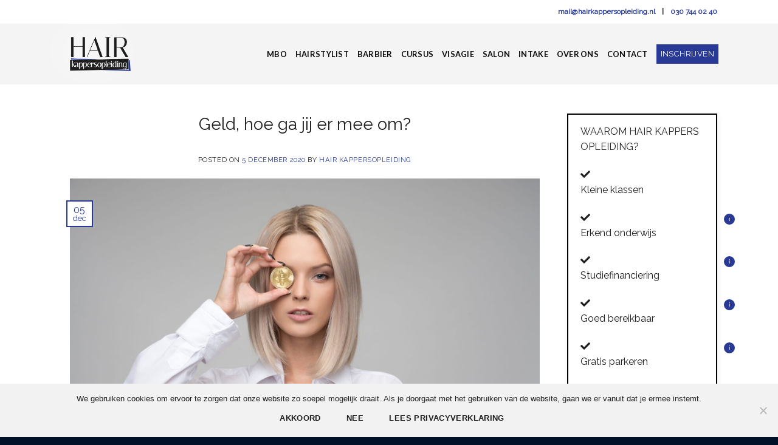

--- FILE ---
content_type: text/html; charset=UTF-8
request_url: https://hairkappersopleiding.nl/geld-hoe-ga-jij-er-mee-om/
body_size: 21186
content:
<!DOCTYPE html>
<!--[if IE 9 ]><html
lang=nl-NL class="ie9 loading-site no-js"> <![endif]-->
<!--[if IE 8 ]><html
lang=nl-NL class="ie8 loading-site no-js"> <![endif]-->
<!--[if (gte IE 9)|!(IE)]><!--><html
lang=nl-NL class="loading-site no-js"> <!--<![endif]--><head><link
rel=stylesheet href=https://hairkappersopleiding.nl/wp-content/cache/minify/efc83.default.include.be5c53.css media=all><meta
charset="UTF-8"><meta
name="viewport" content="width=device-width, initial-scale=1.0, maximum-scale=1.0, user-scalable=no"><link
rel=profile href=https://gmpg.org/xfn/11><link
rel=pingback href=https://hairkappersopleiding.nl/xmlrpc.php>
 <script>(function(h,o,t,j,a,r){h.hj=h.hj||function(){(h.hj.q=h.hj.q||[]).push(arguments)};h._hjSettings={hjid:1162042,hjsv:6};a=o.getElementsByTagName('head')[0];r=o.createElement('script');r.async=1;r.src=t+h._hjSettings.hjid+j+h._hjSettings.hjsv;a.appendChild(r);})(window,document,'https://static.hotjar.com/c/hotjar-','.js?sv=');</script> <script>(function(html){html.className=html.className.replace(/\bno-js\b/,'js')})(document.documentElement);</script> <meta
name='robots' content='index, follow, max-image-preview:large, max-snippet:-1, max-video-preview:-1'> <script data-cfasync=false data-pagespeed-no-defer>var gtm4wp_datalayer_name="dataLayer";var dataLayer=dataLayer||[];</script> <meta
name="viewport" content="width=device-width, initial-scale=1, maximum-scale=1"><title>Geld, hoe ga jij er mee om? - Hair Kappersopleiding</title><meta
name="description" content="Ben jij een geld spaarder of een spender? Het is altijd goed om inzicht te hebben in je financiele situatie. Zo houd je zeker geld over!"><link
rel=canonical href=https://hairkappersopleiding.nl/geld-hoe-ga-jij-er-mee-om/ ><meta
property="og:locale" content="nl_NL"><meta
property="og:type" content="article"><meta
property="og:title" content="Geld, hoe ga jij er mee om? - Hair Kappersopleiding"><meta
property="og:description" content="Ben jij een geld spaarder of een spender? Het is altijd goed om inzicht te hebben in je financiele situatie. Zo houd je zeker geld over!"><meta
property="og:url" content="https://hairkappersopleiding.nl/geld-hoe-ga-jij-er-mee-om/"><meta
property="og:site_name" content="Hair Kappersopleiding"><meta
property="article:publisher" content="https://www.facebook.com/Hair-Kappersopleiding-1702746490004864/"><meta
property="article:published_time" content="2020-12-05T08:00:08+00:00"><meta
property="article:modified_time" content="2020-12-18T07:01:05+00:00"><meta
property="og:image" content="https://hairkappersopleiding.nl/wp-content/uploads/2020/11/kappers-geld-scaled.jpg"><meta
property="og:image:width" content="2560"><meta
property="og:image:height" content="1709"><meta
property="og:image:type" content="image/jpeg"><meta
name="author" content="Hair Kappersopleiding"><meta
name="twitter:card" content="summary_large_image"><meta
name="twitter:label1" content="Geschreven door"><meta
name="twitter:data1" content="Hair Kappersopleiding"><meta
name="twitter:label2" content="Geschatte leestijd"><meta
name="twitter:data2" content="3 minuten"> <script type=application/ld+json class=yoast-schema-graph>{"@context":"https://schema.org","@graph":[{"@type":"Article","@id":"https://hairkappersopleiding.nl/geld-hoe-ga-jij-er-mee-om/#article","isPartOf":{"@id":"https://hairkappersopleiding.nl/geld-hoe-ga-jij-er-mee-om/"},"author":{"name":"Hair Kappersopleiding","@id":"https://hairkappersopleiding.nl/#/schema/person/ac087cfe06c7bae18a060140883642fd"},"headline":"Geld, hoe ga jij er mee om?","datePublished":"2020-12-05T08:00:08+00:00","dateModified":"2020-12-18T07:01:05+00:00","mainEntityOfPage":{"@id":"https://hairkappersopleiding.nl/geld-hoe-ga-jij-er-mee-om/"},"wordCount":518,"publisher":{"@id":"https://hairkappersopleiding.nl/#organization"},"image":{"@id":"https://hairkappersopleiding.nl/geld-hoe-ga-jij-er-mee-om/#primaryimage"},"thumbnailUrl":"https://hairkappersopleiding.nl/wp-content/uploads/2020/11/kappers-geld-scaled.jpg","articleSection":["blogs"],"inLanguage":"nl-NL"},{"@type":"WebPage","@id":"https://hairkappersopleiding.nl/geld-hoe-ga-jij-er-mee-om/","url":"https://hairkappersopleiding.nl/geld-hoe-ga-jij-er-mee-om/","name":"Geld, hoe ga jij er mee om? - Hair Kappersopleiding","isPartOf":{"@id":"https://hairkappersopleiding.nl/#website"},"primaryImageOfPage":{"@id":"https://hairkappersopleiding.nl/geld-hoe-ga-jij-er-mee-om/#primaryimage"},"image":{"@id":"https://hairkappersopleiding.nl/geld-hoe-ga-jij-er-mee-om/#primaryimage"},"thumbnailUrl":"https://hairkappersopleiding.nl/wp-content/uploads/2020/11/kappers-geld-scaled.jpg","datePublished":"2020-12-05T08:00:08+00:00","dateModified":"2020-12-18T07:01:05+00:00","description":"Ben jij een geld spaarder of een spender? Het is altijd goed om inzicht te hebben in je financiele situatie. Zo houd je zeker geld over!","breadcrumb":{"@id":"https://hairkappersopleiding.nl/geld-hoe-ga-jij-er-mee-om/#breadcrumb"},"inLanguage":"nl-NL","potentialAction":[{"@type":"ReadAction","target":["https://hairkappersopleiding.nl/geld-hoe-ga-jij-er-mee-om/"]}]},{"@type":"ImageObject","inLanguage":"nl-NL","@id":"https://hairkappersopleiding.nl/geld-hoe-ga-jij-er-mee-om/#primaryimage","url":"https://hairkappersopleiding.nl/wp-content/uploads/2020/11/kappers-geld-scaled.jpg","contentUrl":"https://hairkappersopleiding.nl/wp-content/uploads/2020/11/kappers-geld-scaled.jpg","width":2560,"height":1709,"caption":"Geld, hoe ga jij er mee om?"},{"@type":"BreadcrumbList","@id":"https://hairkappersopleiding.nl/geld-hoe-ga-jij-er-mee-om/#breadcrumb","itemListElement":[{"@type":"ListItem","position":1,"name":"Home","item":"https://hairkappersopleiding.nl/"},{"@type":"ListItem","position":2,"name":"Blogs","item":"https://hairkappersopleiding.nl/blogs/"},{"@type":"ListItem","position":3,"name":"Geld, hoe ga jij er mee om?"}]},{"@type":"WebSite","@id":"https://hairkappersopleiding.nl/#website","url":"https://hairkappersopleiding.nl/","name":"Hair Kappersopleiding","description":"","publisher":{"@id":"https://hairkappersopleiding.nl/#organization"},"potentialAction":[{"@type":"SearchAction","target":{"@type":"EntryPoint","urlTemplate":"https://hairkappersopleiding.nl/?s={search_term_string}"},"query-input":"required name=search_term_string"}],"inLanguage":"nl-NL"},{"@type":"Organization","@id":"https://hairkappersopleiding.nl/#organization","name":"Hair Kappersopleiding","url":"https://hairkappersopleiding.nl/","logo":{"@type":"ImageObject","inLanguage":"nl-NL","@id":"https://hairkappersopleiding.nl/#/schema/logo/image/","url":"https://hairkappersopleiding.nl/wp-content/uploads/2018/06/logo-hair-nav.png","contentUrl":"https://hairkappersopleiding.nl/wp-content/uploads/2018/06/logo-hair-nav.png","width":357,"height":197,"caption":"Hair Kappersopleiding"},"image":{"@id":"https://hairkappersopleiding.nl/#/schema/logo/image/"},"sameAs":["https://www.facebook.com/Hair-Kappersopleiding-1702746490004864/","https://www.instagram.com/hairkappersopleiding/"]},{"@type":"Person","@id":"https://hairkappersopleiding.nl/#/schema/person/ac087cfe06c7bae18a060140883642fd","name":"Hair Kappersopleiding","image":{"@type":"ImageObject","inLanguage":"nl-NL","@id":"https://hairkappersopleiding.nl/#/schema/person/image/","url":"https://secure.gravatar.com/avatar/5ea30bbd4b207de6376f300b08343132?s=96&d=mm&r=g","contentUrl":"https://secure.gravatar.com/avatar/5ea30bbd4b207de6376f300b08343132?s=96&d=mm&r=g","caption":"Hair Kappersopleiding"}}]}</script> <link
rel=dns-prefetch href=//cdn.jsdelivr.net><link
rel=dns-prefetch href=//use.fontawesome.com><link
rel=prefetch href='https://hairkappersopleiding.nl/wp-content/themes/flatsome/assets/js/chunk.countup.js?ver=3.16.2'><link
rel=prefetch href='https://hairkappersopleiding.nl/wp-content/themes/flatsome/assets/js/chunk.sticky-sidebar.js?ver=3.16.2'><link
rel=prefetch href='https://hairkappersopleiding.nl/wp-content/themes/flatsome/assets/js/chunk.tooltips.js?ver=3.16.2'><link
rel=prefetch href='https://hairkappersopleiding.nl/wp-content/themes/flatsome/assets/js/chunk.vendors-popups.js?ver=3.16.2'><link
rel=prefetch href='https://hairkappersopleiding.nl/wp-content/themes/flatsome/assets/js/chunk.vendors-slider.js?ver=3.16.2'><link
rel=alternate type=application/rss+xml title="Hair Kappersopleiding &raquo; feed" href=https://hairkappersopleiding.nl/feed/ ><link
rel=alternate type=application/rss+xml title="Hair Kappersopleiding &raquo; reactiesfeed" href=https://hairkappersopleiding.nl/comments/feed/ ><link
rel=alternate type=application/rss+xml title="Hair Kappersopleiding &raquo; Geld, hoe ga jij er mee om? reactiesfeed" href=https://hairkappersopleiding.nl/geld-hoe-ga-jij-er-mee-om/feed/ ><link
rel=stylesheet id=sbi_styles-css href=https://hairkappersopleiding.nl/wp-content/plugins/instagram-feed/css/sbi-styles.min.css type=text/css media=all><style id=wp-block-library-inline-css>/*<![CDATA[*/:root{--wp-admin-theme-color:#007cba;--wp-admin-theme-color--rgb:0,124,186;--wp-admin-theme-color-darker-10:#006ba1;--wp-admin-theme-color-darker-10--rgb:0,107,161;--wp-admin-theme-color-darker-20:#005a87;--wp-admin-theme-color-darker-20--rgb:0,90,135;--wp-admin-border-width-focus:2px;--wp-block-synced-color:#7a00df;--wp-block-synced-color--rgb:122,0,223;--wp-bound-block-color:#9747ff}@media (min-resolution:192dpi){:root{--wp-admin-border-width-focus:1.5px}}.wp-element-button{cursor:pointer}:root{--wp--preset--font-size--normal:16px;--wp--preset--font-size--huge:42px}:root .has-very-light-gray-background-color{background-color:#eee}:root .has-very-dark-gray-background-color{background-color:#313131}:root .has-very-light-gray-color{color:#eee}:root .has-very-dark-gray-color{color:#313131}:root .has-vivid-green-cyan-to-vivid-cyan-blue-gradient-background{background:linear-gradient(135deg,#00d084,#0693e3)}:root .has-purple-crush-gradient-background{background:linear-gradient(135deg,#34e2e4,#4721fb 50%,#ab1dfe)}:root .has-hazy-dawn-gradient-background{background:linear-gradient(135deg,#faaca8,#dad0ec)}:root .has-subdued-olive-gradient-background{background:linear-gradient(135deg,#fafae1,#67a671)}:root .has-atomic-cream-gradient-background{background:linear-gradient(135deg,#fdd79a,#004a59)}:root .has-nightshade-gradient-background{background:linear-gradient(135deg,#330968,#31cdcf)}:root .has-midnight-gradient-background{background:linear-gradient(135deg,#020381,#2874fc)}.has-regular-font-size{font-size:1em}.has-larger-font-size{font-size:2.625em}.has-normal-font-size{font-size:var(--wp--preset--font-size--normal)}.has-huge-font-size{font-size:var(--wp--preset--font-size--huge)}.has-text-align-center{text-align:center}.has-text-align-left{text-align:left}.has-text-align-right{text-align:right}#end-resizable-editor-section{display:none}.aligncenter{clear:both}.items-justified-left{justify-content:flex-start}.items-justified-center{justify-content:center}.items-justified-right{justify-content:flex-end}.items-justified-space-between{justify-content:space-between}.screen-reader-text{border:0;clip:rect(1px,1px,1px,1px);-webkit-clip-path:inset(50%);clip-path:inset(50%);height:1px;margin:-1px;overflow:hidden;padding:0;position:absolute;width:1px;word-wrap:normal!important}.screen-reader-text:focus{background-color:#ddd;clip:auto!important;-webkit-clip-path:none;clip-path:none;color:#444;display:block;font-size:1em;height:auto;left:5px;line-height:normal;padding:15px
23px 14px;text-decoration:none;top:5px;width:auto;z-index:100000}html :where(.has-border-color){border-style:solid}html :where([style*=border-top-color]){border-top-style:solid}html :where([style*=border-right-color]){border-right-style:solid}html :where([style*=border-bottom-color]){border-bottom-style:solid}html :where([style*=border-left-color]){border-left-style:solid}html :where([style*=border-width]){border-style:solid}html :where([style*=border-top-width]){border-top-style:solid}html :where([style*=border-right-width]){border-right-style:solid}html :where([style*=border-bottom-width]){border-bottom-style:solid}html :where([style*=border-left-width]){border-left-style:solid}html :where(img[class*=wp-image-]){height:auto;max-width:100%}:where(figure){margin:0
0 1em}html :where(.is-position-sticky){--wp-admin--admin-bar--position-offset:var(--wp-admin--admin-bar--height,0px)}@media screen and (max-width:600px){html:where(.is-position-sticky){--wp-admin--admin-bar--position-offset:0px}}/*]]>*/</style><style id=classic-theme-styles-inline-css>/*! This file is auto-generated */
.wp-block-button__link{color:#fff;background-color:#32373c;border-radius:9999px;box-shadow:none;text-decoration:none;padding:calc(.667em + 2px) calc(1.333em + 2px);font-size:1.125em}.wp-block-file__button{background:#32373c;color:#fff;text-decoration:none}</style><link
rel=stylesheet id=likebtn_style-css href=https://hairkappersopleiding.nl/wp-content/plugins/likebtn-like-button/public/css/style.css type=text/css media=all><link
rel=stylesheet id=dashicons-css href=https://hairkappersopleiding.nl/wp-includes/css/dashicons.min.css type=text/css media=all><link
rel=stylesheet id=post-views-counter-frontend-css href=https://hairkappersopleiding.nl/wp-content/plugins/post-views-counter/css/frontend.min.css type=text/css media=all><link
rel=stylesheet id=bfa-font-awesome-css href=https://use.fontawesome.com/releases/v5.15.4/css/all.css type=text/css media=all><link
rel=stylesheet id=bfa-font-awesome-v4-shim-css href=https://use.fontawesome.com/releases/v5.15.4/css/v4-shims.css type=text/css media=all><style id=bfa-font-awesome-v4-shim-inline-css>@font-face{font-family:'FontAwesome';src:url('https://use.fontawesome.com/releases/v5.15.4/webfonts/fa-brands-400.eot'),
url('https://use.fontawesome.com/releases/v5.15.4/webfonts/fa-brands-400.eot?#iefix') format('embedded-opentype'),
url('https://use.fontawesome.com/releases/v5.15.4/webfonts/fa-brands-400.woff2') format('woff2'),
url('https://use.fontawesome.com/releases/v5.15.4/webfonts/fa-brands-400.woff') format('woff'),
url('https://use.fontawesome.com/releases/v5.15.4/webfonts/fa-brands-400.ttf') format('truetype'),
url('https://use.fontawesome.com/releases/v5.15.4/webfonts/fa-brands-400.svg#fontawesome') format('svg')}@font-face{font-family:'FontAwesome';src:url('https://use.fontawesome.com/releases/v5.15.4/webfonts/fa-solid-900.eot'),
url('https://use.fontawesome.com/releases/v5.15.4/webfonts/fa-solid-900.eot?#iefix') format('embedded-opentype'),
url('https://use.fontawesome.com/releases/v5.15.4/webfonts/fa-solid-900.woff2') format('woff2'),
url('https://use.fontawesome.com/releases/v5.15.4/webfonts/fa-solid-900.woff') format('woff'),
url('https://use.fontawesome.com/releases/v5.15.4/webfonts/fa-solid-900.ttf') format('truetype'),
url('https://use.fontawesome.com/releases/v5.15.4/webfonts/fa-solid-900.svg#fontawesome') format('svg')}@font-face{font-family:'FontAwesome';src:url('https://use.fontawesome.com/releases/v5.15.4/webfonts/fa-regular-400.eot'),
url('https://use.fontawesome.com/releases/v5.15.4/webfonts/fa-regular-400.eot?#iefix') format('embedded-opentype'),
url('https://use.fontawesome.com/releases/v5.15.4/webfonts/fa-regular-400.woff2') format('woff2'),
url('https://use.fontawesome.com/releases/v5.15.4/webfonts/fa-regular-400.woff') format('woff'),
url('https://use.fontawesome.com/releases/v5.15.4/webfonts/fa-regular-400.ttf') format('truetype'),
url('https://use.fontawesome.com/releases/v5.15.4/webfonts/fa-regular-400.svg#fontawesome') format('svg');unicode-range:U+F004-F005,U+F007,U+F017,U+F022,U+F024,U+F02E,U+F03E,U+F044,U+F057-F059,U+F06E,U+F070,U+F075,U+F07B-F07C,U+F080,U+F086,U+F089,U+F094,U+F09D,U+F0A0,U+F0A4-F0A7,U+F0C5,U+F0C7-F0C8,U+F0E0,U+F0EB,U+F0F3,U+F0F8,U+F0FE,U+F111,U+F118-F11A,U+F11C,U+F133,U+F144,U+F146,U+F14A,U+F14D-F14E,U+F150-F152,U+F15B-F15C,U+F164-F165,U+F185-F186,U+F191-F192,U+F1AD,U+F1C1-F1C9,U+F1CD,U+F1D8,U+F1E3,U+F1EA,U+F1F6,U+F1F9,U+F20A,U+F247-F249,U+F24D,U+F254-F25B,U+F25D,U+F267,U+F271-F274,U+F279,U+F28B,U+F28D,U+F2B5-F2B6,U+F2B9,U+F2BB,U+F2BD,U+F2C1-F2C2,U+F2D0,U+F2D2,U+F2DC,U+F2ED,U+F328,U+F358-F35B,U+F3A5,U+F3D1,U+F410,U+F4AD}</style><style id=flatsome-main-inline-css>@font-face{font-family:"fl-icons";font-display:block;src:url(https://hairkappersopleiding.nl/wp-content/themes/flatsome/assets/css/icons/fl-icons.eot?v=3.16.2);src:url(https://hairkappersopleiding.nl/wp-content/themes/flatsome/assets/css/icons/fl-icons.eot#iefix?v=3.16.2) format("embedded-opentype"),
url(https://hairkappersopleiding.nl/wp-content/themes/flatsome/assets/css/icons/fl-icons.woff2?v=3.16.2) format("woff2"),
url(https://hairkappersopleiding.nl/wp-content/themes/flatsome/assets/css/icons/fl-icons.ttf?v=3.16.2) format("truetype"),
url(https://hairkappersopleiding.nl/wp-content/themes/flatsome/assets/css/icons/fl-icons.woff?v=3.16.2) format("woff"),
url(https://hairkappersopleiding.nl/wp-content/themes/flatsome/assets/css/icons/fl-icons.svg?v=3.16.2#fl-icons) format("svg")}</style> <script>window._nslDOMReady=function(callback){if(document.readyState==="complete"||document.readyState==="interactive"){callback();}else{document.addEventListener("DOMContentLoaded",callback);}};</script><script src=https://hairkappersopleiding.nl/wp-includes/js/jquery/jquery.min.js id=jquery-core-js></script> <script id=cookie-notice-front-js-before>var cnArgs={"ajaxUrl":"https:\/\/hairkappersopleiding.nl\/wp-admin\/admin-ajax.php","nonce":"d8da286448","hideEffect":"fade","position":"bottom","onScroll":false,"onScrollOffset":100,"onClick":false,"cookieName":"cookie_notice_accepted","cookieTime":2592000,"cookieTimeRejected":2592000,"globalCookie":false,"redirection":false,"cache":true,"revokeCookies":false,"revokeCookiesOpt":"automatic"};</script> <script id=likebtn_frontend-js-extra>var likebtn_eh_data={"ajaxurl":"https:\/\/hairkappersopleiding.nl\/wp-admin\/admin-ajax.php","security":"16b35c0672"};</script> <script src=https://hairkappersopleiding.nl/wp-content/plugins/likebtn-like-button/public/js/frontend.js id=likebtn_frontend-js></script> <link
rel=https://api.w.org/ href=https://hairkappersopleiding.nl/wp-json/ ><link
rel=alternate type=application/json href=https://hairkappersopleiding.nl/wp-json/wp/v2/posts/8798><link
rel=EditURI type=application/rsd+xml title=RSD href=https://hairkappersopleiding.nl/xmlrpc.php?rsd><meta
name="generator" content="WordPress 6.5.7"><link
rel=shortlink href='https://hairkappersopleiding.nl/?p=8798'><link
rel=alternate type=application/json+oembed href="https://hairkappersopleiding.nl/wp-json/oembed/1.0/embed?url=https%3A%2F%2Fhairkappersopleiding.nl%2Fgeld-hoe-ga-jij-er-mee-om%2F"><link
rel=alternate type=text/xml+oembed href="https://hairkappersopleiding.nl/wp-json/oembed/1.0/embed?url=https%3A%2F%2Fhairkappersopleiding.nl%2Fgeld-hoe-ga-jij-er-mee-om%2F&#038;format=xml"> <script>(function(i,s,o,g,r,a,m){i['GoogleAnalyticsObject']=r;i[r]=i[r]||function(){(i[r].q=i[r].q||[]).push(arguments)},i[r].l=1*new Date();a=s.createElement(o),m=s.getElementsByTagName(o)[0];a.async=1;a.src=g;m.parentNode.insertBefore(a,m)})(window,document,'script','https://www.google-analytics.com/analytics.js','ga');ga('create','UA-68596754-9','auto');ga('send','pageview');</script> <script>document.documentElement.className+=" js";</script> 
 <script data-cfasync=false data-pagespeed-no-defer>var dataLayer_content={"pagePostType":"post","pagePostType2":"single-post","pageCategory":["blogs"],"pagePostAuthor":"Hair Kappersopleiding"};dataLayer.push(dataLayer_content);</script> <script data-cfasync=false data-pagespeed-no-defer>(function(w,d,s,l,i){w[l]=w[l]||[];w[l].push({'gtm.start':new Date().getTime(),event:'gtm.js'});var f=d.getElementsByTagName(s)[0],j=d.createElement(s),dl=l!='dataLayer'?'&l='+l:'';j.async=true;j.src='//www.googletagmanager.com/gtm.js?id='+i+dl;f.parentNode.insertBefore(j,f);})(window,document,'script','dataLayer','GTM-MNTHB27');</script>  <script>document.documentElement.className=document.documentElement.className.replace('no-js','js');</script> <style>/*<![CDATA[*/.no-js
img.lazyload{display:none}figure.wp-block-image
img.lazyloading{min-width:150px}.lazyload,.lazyloading{--smush-placeholder-width:100px;--smush-placeholder-aspect-ratio:1/1;width:var(--smush-placeholder-width) !important;aspect-ratio:var(--smush-placeholder-aspect-ratio) !important}.lazyload,.lazyloading{opacity:0}.lazyloaded{opacity:1;transition:opacity 400ms;transition-delay:0ms}/*]]>*/</style><style>.bg{opacity:0;transition:opacity 1s;-webkit-transition:opacity 1s}.bg-loaded{opacity:1}</style><link
rel=icon href=https://hairkappersopleiding.nl/wp-content/uploads/2018/07/favicon.jpg sizes=32x32><link
rel=icon href=https://hairkappersopleiding.nl/wp-content/uploads/2018/07/favicon.jpg sizes=192x192><link
rel=apple-touch-icon href=https://hairkappersopleiding.nl/wp-content/uploads/2018/07/favicon.jpg><meta
name="msapplication-TileImage" content="https://hairkappersopleiding.nl/wp-content/uploads/2018/07/favicon.jpg"><style id=custom-css>/*<![CDATA[*/:root{--primary-color:#283a96}.header-main{height:100px}#logo
img{max-height:100px}#logo{width:100px}.stuck #logo
img{padding:5px
0}.header-bottom{min-height:18px}.header-top{min-height:20px}.transparent .header-main{height:99px}.transparent #logo
img{max-height:99px}.has-transparent + .page-title:first-of-type,.has-transparent + #main > .page-title,.has-transparent + #main > div > .page-title,.has-transparent + #main .page-header-wrapper:first-of-type .page-title{padding-top:179px}.transparent .header-wrapper{background-color:rgba(239,239,239,0)!important}.transparent .top-divider{display:none}.header.show-on-scroll,.stuck .header-main{height:94px!important}.stuck #logo
img{max-height:94px!important}.header-bg-color{background-color:#f4f4f4}.header-bottom{background-color:#fff}.header-main .nav>li>a{line-height:58px}.header-bottom-nav>li>a{line-height:16px}@media (max-width: 549px){.header-main{height:70px}#logo
img{max-height:70px}}.nav-dropdown-has-arrow.nav-dropdown-has-border li.has-dropdown:before{border-bottom-color:rgba(255,255,255,0)}.nav .nav-dropdown{border-color:rgba(255,255,255,0)}.nav-dropdown{font-size:90%}.nav-dropdown-has-arrow li.has-dropdown:after{border-bottom-color:#f2f2f2}.nav .nav-dropdown{background-color:#f2f2f2}.header-top{background-color:#ffffff!important}.accordion-title.active, .has-icon-bg .icon .icon-inner,.logo a, .primary.is-underline, .primary.is-link, .badge-outline .badge-inner, .nav-outline > li.active> a,.nav-outline >li.active > a, .cart-icon strong,[data-color='primary'],.is-outline.primary{color:#283a96}[data-text-color="primary"]{color:#283a96!important}[data-text-bg="primary"]{background-color:#283a96}.scroll-to-bullets a,.featured-title, .label-new.menu-item > a:after, .nav-pagination > li > .current,.nav-pagination > li > span:hover,.nav-pagination > li > a:hover,.has-hover:hover .badge-outline .badge-inner,button[type="submit"], .button.wc-forward:not(.checkout):not(.checkout-button), .button.submit-button, .button.primary:not(.is-outline),.featured-table .title,.is-outline:hover, .has-icon:hover .icon-label,.nav-dropdown-bold .nav-column li > a:hover, .nav-dropdown.nav-dropdown-bold > li > a:hover, .nav-dropdown-bold.dark .nav-column li > a:hover, .nav-dropdown.nav-dropdown-bold.dark > li > a:hover, .header-vertical-menu__opener ,.is-outline:hover, .tagcloud a:hover,.grid-tools a, input[type='submit']:not(.is-form), .box-badge:hover .box-text, input.button.alt,.nav-box > li > a:hover,.nav-box > li.active > a,.nav-pills > li.active > a ,.current-dropdown .cart-icon strong, .cart-icon:hover strong, .nav-line-bottom > li > a:before, .nav-line-grow > li > a:before, .nav-line > li > a:before,.banner, .header-top, .slider-nav-circle .flickity-prev-next-button:hover svg, .slider-nav-circle .flickity-prev-next-button:hover .arrow,.primary.is-outline:hover,.button.primary:not(.is-outline),input[type='submit'].primary,input[type='submit'].primary,input[type='reset'].button,input[type='button'].primary,.badge-inner{background-color:#283a96}.nav-vertical.nav-tabs > li.active > a,.scroll-to-bullets a.active,.nav-pagination > li > .current,.nav-pagination > li > span:hover,.nav-pagination > li > a:hover,.has-hover:hover .badge-outline .badge-inner,.accordion-title.active,.featured-table,.is-outline:hover, .tagcloud a:hover,blockquote, .has-border, .cart-icon strong:after,.cart-icon strong,.blockUI:before, .processing:before,.loading-spin, .slider-nav-circle .flickity-prev-next-button:hover svg, .slider-nav-circle .flickity-prev-next-button:hover .arrow,.primary.is-outline:hover{border-color:#283a96}.nav-tabs>li.active>a{border-top-color:#283a96}.widget_shopping_cart_content .blockUI.blockOverlay:before{border-left-color:#283a96}.woocommerce-checkout-review-order .blockUI.blockOverlay:before{border-left-color:#283a96}.slider .flickity-prev-next-button:hover svg,.slider .flickity-prev-next-button:hover
.arrow{fill:#283a96}.primary:focus-visible,.submit-button:focus-visible,button[type="submit"]:focus-visible{outline-color:#283a96!important}[data-icon-label]:after, .secondary.is-underline:hover,.secondary.is-outline:hover,.icon-label,.button.secondary:not(.is-outline),.button.alt:not(.is-outline), .badge-inner.on-sale, .button.checkout, .single_add_to_cart_button, .current .breadcrumb-step{background-color:#f2f2f2}[data-text-bg="secondary"]{background-color:#f2f2f2}.secondary.is-underline,.secondary.is-link, .secondary.is-outline,.stars a.active, .star-rating:before, .woocommerce-page .star-rating:before,.star-rating span:before,.color-secondary{color:#f2f2f2}[data-text-color="secondary"]{color:#f2f2f2!important}.secondary.is-outline:hover{border-color:#f2f2f2}.secondary:focus-visible,.alt:focus-visible{outline-color:#f2f2f2!important}.success.is-underline:hover,.success.is-outline:hover,.success{background-color:#4c6fad}.success-color,.success.is-link,.success.is-outline{color:#4c6fad}.success-border{border-color:#4c6fad!important}[data-text-color="success"]{color:#4c6fad!important}[data-text-bg="success"]{background-color:#4c6fad}body{color:#1e1e1e}h1,h2,h3,h4,h5,h6,.heading-font{color:#1e1e1e}body{font-size:100%}@media screen and (max-width: 549px){body{font-size:100%}}body{font-family:Raleway,sans-serif}body{font-weight:400;font-style:normal}.nav>li>a{font-family:Lato,sans-serif}.mobile-sidebar-levels-2 .nav>li>ul>li>a{font-family:Lato,sans-serif}.nav > li > a,.mobile-sidebar-levels-2 .nav>li>ul>li>a{font-weight:700;font-style:normal}h1,h2,h3,h4,h5,h6,.heading-font, .off-canvas-center .nav-sidebar.nav-vertical>li>a{font-family:Raleway,sans-serif}h1,h2,h3,h4,h5,h6,.heading-font,.banner h1,.banner
h2{font-weight:400;font-style:normal}.alt-font{font-family:"Dancing Script",sans-serif}.alt-font{font-weight:400!important;font-style:normal!important}.header:not(.transparent) .header-nav-main.nav>li>a{color:#0a0a0a}.header:not(.transparent) .header-nav-main.nav > li > a:hover,.header:not(.transparent) .header-nav-main.nav > li.active > a,.header:not(.transparent) .header-nav-main.nav > li.current > a,.header:not(.transparent) .header-nav-main.nav > li > a.active,.header:not(.transparent) .header-nav-main.nav>li>a.current{color:#1e73be}.header-nav-main.nav-line-bottom>li>a:before,.header-nav-main.nav-line-grow>li>a:before,.header-nav-main.nav-line>li>a:before,.header-nav-main.nav-box>li>a:hover,.header-nav-main.nav-box>li.active>a,.header-nav-main.nav-pills>li>a:hover,.header-nav-main.nav-pills>li.active>a{color:#FFF!important;background-color:#1e73be}a{color:#283a96}a:hover{color:#0456d1}.tagcloud a:hover{border-color:#0456d1;background-color:#0456d1}.widget
a{color:#283a96}.widget a:hover{color:#0456d1}.widget .tagcloud a:hover{border-color:#0456d1;background-color:#0456d1}.is-divider{background-color:#fff}.header-main .social-icons,.header-main .cart-icon strong,.header-main .menu-title,.header-main .header-button > .button.is-outline,.header-main .nav>li>a>i:not(.icon-angle-down){color:#0a0a0a!important}.header-main .header-button > .button.is-outline,.header-main .cart-icon strong:after,.header-main .cart-icon
strong{border-color:#0a0a0a!important}.header-main .header-button>.button:not(.is-outline){background-color:#0a0a0a!important}.header-main .current-dropdown .cart-icon strong,.header-main .header-button > .button:hover,.header-main .header-button > .button:hover i,.header-main .header-button > .button:hover
span{color:#FFF!important}.header-main .menu-title:hover,.header-main .social-icons a:hover,.header-main .header-button > .button.is-outline:hover,.header-main .nav>li>a:hover>i:not(.icon-angle-down){color:#1e73be!important}.header-main .current-dropdown .cart-icon strong,.header-main .header-button>.button:hover{background-color:#1e73be!important}.header-main .current-dropdown .cart-icon strong:after,.header-main .current-dropdown .cart-icon strong,.header-main .header-button>.button:hover{border-color:#1e73be!important}.footer-2{background-color:#00061c}.absolute-footer,html{background-color:#001128}.nav-vertical-fly-out>li+li{border-top-width:1px;border-top-style:solid}.accordion .accordion-item:nth-child(1):after{padding-left:40px}.frm_page_1,.frm_page_2,.frm_page_3{margin:auto!important}.page-id-4300 .accordion .accordion-item:nth-child(1) a{text-decoration:line-through;color:red}.page-id-4300 .accordion .accordion-item:nth-child(2) a{text-decoration:line-through;color:red}.page-id-4300 .accordion .accordion-item:nth-child(3) a{text-decoration:line-through;color:red}.page-id-4300 .accordion .accordion-item:nth-child(4) a{text-decoration:line-through;color:red}.page-id-4300 .accordion .accordion-item:nth-child(5) a{text-decoration:line-through;color:red}.page-id-4300 .accordion .accordion-item:nth-child(1) a{text-decoration:line-through;color:red}.page-id-3353 .accordion .accordion-item:nth-child(1) a{text-decoration:line-through;color:red}.page-id-3353 .accordion .accordion-item:nth-child(2) a{text-decoration:line-through;color:red}.page-id-3353 .accordion .accordion-item:nth-child(3) a{text-decoration:line-through;color:red}.page-id-3353 .accordion .accordion-item:nth-child(4) a{text-decoration:line-through;color:red}.page-id-3355 .accordion .accordion-item:nth-child(1) a{text-decoration:line-through;color:red}mark.markering{font-size:14px;background-color:transparent;display:block;color:white}.frm_style_formidable-style.with_frm_style .frm_blank_field input[type=text], .frm_style_formidable-style.with_frm_style .frm_blank_field input[type=password], .frm_style_formidable-style.with_frm_style .frm_blank_field input[type=url], .frm_style_formidable-style.with_frm_style .frm_blank_field input[type=tel], .frm_style_formidable-style.with_frm_style .frm_blank_field input[type=number], .frm_style_formidable-style.with_frm_style .frm_blank_field input[type=email], .frm_style_formidable-style.with_frm_style .frm_blank_field textarea, .frm_style_formidable-style.with_frm_style .frm_blank_field .mce-edit-area iframe, .frm_style_formidable-style.with_frm_style .frm_blank_field select, .frm_form_fields_error_style, .frm_style_formidable-style.with_frm_style .frm_blank_field .frm-g-recaptcha iframe, .frm_style_formidable-style.with_frm_style .frm_blank_field .g-recaptcha iframe, .frm_style_formidable-style.with_frm_style .frm_blank_field .chosen-container-multi .chosen-choices, .frm_style_formidable-style.with_frm_style .frm_blank_field .chosen-container-single .chosen-single, .frm_style_formidable-style.with_frm_style .frm_form_field :invalid{background-color:white !important}select.ui-datepicker-month,select.ui-datepicker-year{padding:0px
10px;font-size:13px !important;width:37% !important}.page-id-6370
label{color:white !important}.page-id-6370 .frm_style_formidable-style.with_frm_style
.frm_primary_label{color:#fff}.page-id-6370
.frm_message{text-align:center;font-size:20px !important}span.roodestreep:after{content:"";position:absolute;width:65px;height:2px;background-color:red;margin-left:-60px;margin-top:13px !important}img.header-logo-dark{filter:drop-shadow(15px -15px 30px #fff)}.nav-dark .logo
a{filter:drop-shadow(-13px -14px 30px #fff)}table.lestijden{background-color:#f2f2f2;padding:10px}table.lestijden
td{border-bottom:1px solid #ececec !important}table.lestijden tr:nth-child(even){background-color:#fbfbfb !important}h2.page-h2{font-size:22px !important}.c-mini-banner__text{font-size:14px !important}li.html.header-button-2{margin-right:-17px !important}.hair__sidebar-block{.hair__sidebar-header{font-weight:bold;margin-bottom:32px}div{display:flex;p{margin-bottom:3px;margin-left:11px;margin-right:4px}}i{color:#283a96}.hair-click{cursor:pointer;position:relative;hyphens:auto}.hair-click--active{color:#283a96;font-weight:bold;.hair__extra-info{outline:2px
solid #283a96;background:white;color:#283a96;font-weight:bold}}}.hair__extra-info{padding:2px
13px;border-radius:21px;color:white;background:#283a96;cursor:pointer;margin-left:auto;transform:scale(0.6);margin-right:unset !important;z-index:1;height:30px;width:30px;position:absolute;right:-20px}.hair__extra-info-text{display:none;background:#f4f5f9;border-radius:10px;padding:10px;font-size:13px;margin-top:6px;position:relative}.frm_rootline_group{margin-bottom:20px}.frm_page_skip{margin:unset !important}@media (max-width: 849px){.alt-font{font-size:28px}.box.box-text-bottom.box-blog-post.has-hover{min-height:378px !important}i.icon-angle-down{display:inline-block}div#custom_html-5{width:49%;display:inline-block}div#custom_html-6{width:49%;display:inline-block}i.icon-angle-down{display:block;color:#283a96}.drie-p .col-inner{min-height:287px}li#menu-item-3786
a{background-color:#1d1df4;color:white}li.html.header-button-2{margin-right:unset !important}button.mfp-close{right:10px;top:10px}.off-canvas .sidebar-menu{padding:40px
0}}@media (max-width: 549px){.frm_rootline_group{display:none}.header-button{margin-right:20px}.box.box-text-bottom.box-blog-post.has-hover{min-height:251px !important}.page-id-3398
main#main{background-image:url(https://hairkappersopleiding.nl/wp-content/uploads/2018/07/achtergrond-contact.jpg);background-position-y:-160%;background-position-x:85%}.sectie-header{height:100%}.trolley{width:100%}div#custom_html-5{width:100%;display:block}div#custom_html-6{width:100%;display:block}.drie-p .col-inner{min-height:0px}h1
strong{font-size:26px}button.mfp-close{right:13px;top:10px}li.html.header-button-2{margin-right:-17px !important}.button-header{transform:scale(1.4)}}.label-new.menu-item>a:after{content:"Nieuw"}.label-hot.menu-item>a:after{content:"Hot"}.label-sale.menu-item>a:after{content:"Aanbieding"}.label-popular.menu-item>a:after{content:"Populair"}/*]]>*/</style><style id=wp-custom-css>.off-canvas:not(.off-canvas-center) .nav-vertical li>a{padding-left:7px}p,span,li,div{font-weight:500 !important}</style><style id=kirki-inline-styles>@font-face{font-family:'Raleway';font-style:normal;font-weight:400;font-display:swap;src:url(https://hairkappersopleiding.nl/wp-content/fonts/raleway/font) format('woff');unicode-range:U+0460-052F, U+1C80-1C8A, U+20B4, U+2DE0-2DFF, U+A640-A69F, U+FE2E-FE2F}@font-face{font-family:'Raleway';font-style:normal;font-weight:400;font-display:swap;src:url(https://hairkappersopleiding.nl/wp-content/fonts/raleway/font) format('woff');unicode-range:U+0301, U+0400-045F, U+0490-0491, U+04B0-04B1, U+2116}@font-face{font-family:'Raleway';font-style:normal;font-weight:400;font-display:swap;src:url(https://hairkappersopleiding.nl/wp-content/fonts/raleway/font) format('woff');unicode-range:U+0102-0103, U+0110-0111, U+0128-0129, U+0168-0169, U+01A0-01A1, U+01AF-01B0, U+0300-0301, U+0303-0304, U+0308-0309, U+0323, U+0329, U+1EA0-1EF9, U+20AB}@font-face{font-family:'Raleway';font-style:normal;font-weight:400;font-display:swap;src:url(https://hairkappersopleiding.nl/wp-content/fonts/raleway/font) format('woff');unicode-range:U+0100-02BA, U+02BD-02C5, U+02C7-02CC, U+02CE-02D7, U+02DD-02FF, U+0304, U+0308, U+0329, U+1D00-1DBF, U+1E00-1E9F, U+1EF2-1EFF, U+2020, U+20A0-20AB, U+20AD-20C0, U+2113, U+2C60-2C7F, U+A720-A7FF}@font-face{font-family:'Raleway';font-style:normal;font-weight:400;font-display:swap;src:url(https://hairkappersopleiding.nl/wp-content/fonts/raleway/font) format('woff');unicode-range:U+0000-00FF, U+0131, U+0152-0153, U+02BB-02BC, U+02C6, U+02DA, U+02DC, U+0304, U+0308, U+0329, U+2000-206F, U+20AC, U+2122, U+2191, U+2193, U+2212, U+2215, U+FEFF, U+FFFD}@font-face{font-family:'Lato';font-style:normal;font-weight:700;font-display:swap;src:url(https://hairkappersopleiding.nl/wp-content/fonts/lato/font) format('woff');unicode-range:U+0100-02BA, U+02BD-02C5, U+02C7-02CC, U+02CE-02D7, U+02DD-02FF, U+0304, U+0308, U+0329, U+1D00-1DBF, U+1E00-1E9F, U+1EF2-1EFF, U+2020, U+20A0-20AB, U+20AD-20C0, U+2113, U+2C60-2C7F, U+A720-A7FF}@font-face{font-family:'Lato';font-style:normal;font-weight:700;font-display:swap;src:url(https://hairkappersopleiding.nl/wp-content/fonts/lato/font) format('woff');unicode-range:U+0000-00FF, U+0131, U+0152-0153, U+02BB-02BC, U+02C6, U+02DA, U+02DC, U+0304, U+0308, U+0329, U+2000-206F, U+20AC, U+2122, U+2191, U+2193, U+2212, U+2215, U+FEFF, U+FFFD}@font-face{font-family:'Dancing Script';font-style:normal;font-weight:400;font-display:swap;src:url(https://hairkappersopleiding.nl/wp-content/fonts/dancing-script/font) format('woff');unicode-range:U+0102-0103, U+0110-0111, U+0128-0129, U+0168-0169, U+01A0-01A1, U+01AF-01B0, U+0300-0301, U+0303-0304, U+0308-0309, U+0323, U+0329, U+1EA0-1EF9, U+20AB}@font-face{font-family:'Dancing Script';font-style:normal;font-weight:400;font-display:swap;src:url(https://hairkappersopleiding.nl/wp-content/fonts/dancing-script/font) format('woff');unicode-range:U+0100-02BA, U+02BD-02C5, U+02C7-02CC, U+02CE-02D7, U+02DD-02FF, U+0304, U+0308, U+0329, U+1D00-1DBF, U+1E00-1E9F, U+1EF2-1EFF, U+2020, U+20A0-20AB, U+20AD-20C0, U+2113, U+2C60-2C7F, U+A720-A7FF}@font-face{font-family:'Dancing Script';font-style:normal;font-weight:400;font-display:swap;src:url(https://hairkappersopleiding.nl/wp-content/fonts/dancing-script/font) format('woff');unicode-range:U+0000-00FF, U+0131, U+0152-0153, U+02BB-02BC, U+02C6, U+02DA, U+02DC, U+0304, U+0308, U+0329, U+2000-206F, U+20AC, U+2122, U+2191, U+2193, U+2212, U+2215, U+FEFF, U+FFFD}</style></head><body
data-rsssl=1 class="post-template-default single single-post postid-8798 single-format-standard cookies-not-set lightbox nav-dropdown-has-shadow nav-dropdown-has-border">
<a
class="skip-link screen-reader-text" href=#main>Skip to content</a><div
id=wrapper><header
id=header class="header has-sticky sticky-fade"><div
class=header-wrapper><div
id=top-bar class="header-top hide-for-sticky nav-dark hide-for-medium"><div
class="flex-row container"><div
class="flex-col hide-for-medium flex-left"><ul
class="nav nav-left medium-nav-center nav-small  nav-"></ul></div><div
class="flex-col hide-for-medium flex-center"><ul
class="nav nav-center nav-small  nav-"></ul></div><div
class="flex-col hide-for-medium flex-right"><ul
class="nav top-bar-nav nav-right nav-small  nav-">
<li
class="html custom html_topbar_right"><div
style="margin: 10px; margin-right: -15px!important;"><p
style="text-align: right; color: #000000;"><b><a
href=mailto:mail@hairkappersopleiding.nl style="padding-right: 8px;">mail@hairkappersopleiding.nl </a> | <a
href="030 744 02 40" style="padding-left: 8px;">030 744 02 40</a></b></p></div></li></ul></div></div></div><div
id=masthead class="header-main nav-dark"><div
class="header-inner flex-row container logo-left" role=navigation><div
id=logo class="flex-col logo"><a
href=https://hairkappersopleiding.nl/ title="Hair Kappersopleiding" rel=home>
<img
width=100 height=100 data-src=https://hairkappersopleiding.nl/wp-content/uploads/2023/01/logo-hair-nav2.png class="header_logo header-logo lazyload" alt="Hair Kappersopleiding" src="[data-uri]" style="--smush-placeholder-width: 100px; --smush-placeholder-aspect-ratio: 100/100;"><img
width=357 height=197 data-src=https://hairkappersopleiding.nl/wp-content/uploads/2018/06/logo-hair-nav.png class="header-logo-dark lazyload" alt="Hair Kappersopleiding" src="[data-uri]" style="--smush-placeholder-width: 357px; --smush-placeholder-aspect-ratio: 357/197;"></a></div><div
class="flex-col show-for-medium flex-left"><ul
class="mobile-nav nav nav-left "></ul></div><div
class="flex-col hide-for-medium flex-left
flex-grow"><ul
class="header-nav header-nav-main nav nav-left  nav-uppercase" ></ul></div><div
class="flex-col hide-for-medium flex-right"><ul
class="header-nav header-nav-main nav nav-right  nav-uppercase">
<li
id=menu-item-3351 class="menu-item menu-item-type-post_type menu-item-object-page menu-item-has-children menu-item-3351 menu-item-design-default has-dropdown"><a
href=https://hairkappersopleiding.nl/kappersopleiding/ class=nav-top-link aria-expanded=false aria-haspopup=menu>MBO<i
class=icon-angle-down ></i></a><ul
class="sub-menu nav-dropdown nav-dropdown-bold">
<li
id=menu-item-3917 class="menu-item menu-item-type-post_type menu-item-object-page menu-item-3917"><a
href=https://hairkappersopleiding.nl/bol-kappersopleiding/ >MBO BOL Kappersopleiding</a></li>
<li
id=menu-item-3916 class="menu-item menu-item-type-post_type menu-item-object-page menu-item-3916"><a
href=https://hairkappersopleiding.nl/bbl-kappersopleiding/ >MBO BBL Kappersopleiding </a></li>
<li
id=menu-item-26526 class="menu-item menu-item-type-post_type menu-item-object-page menu-item-26526"><a
href=https://hairkappersopleiding.nl/mbo-bbl-barbiersopleiding/ >MBO Barbier Kappersopleiding</a></li></ul>
</li>
<li
id=menu-item-3388 class="menu-item menu-item-type-post_type menu-item-object-page menu-item-has-children menu-item-3388 menu-item-design-default has-dropdown"><a
href=https://hairkappersopleiding.nl/opleiding-hairstylist/ class=nav-top-link aria-expanded=false aria-haspopup=menu>Hairstylist<i
class=icon-angle-down ></i></a><ul
class="sub-menu nav-dropdown nav-dropdown-bold">
<li
id=menu-item-3389 class="menu-item menu-item-type-post_type menu-item-object-page menu-item-3389"><a
href=https://hairkappersopleiding.nl/opleiding-hairstylist/ >Opleiding Hairstylist Basis</a></li>
<li
id=menu-item-3390 class="menu-item menu-item-type-post_type menu-item-object-page menu-item-3390"><a
href=https://hairkappersopleiding.nl/opleiding-hairstylist-gevorderden/ >Opleiding Hairstylist Gevorderd</a></li>
<li
id=menu-item-4879 class="menu-item menu-item-type-post_type menu-item-object-page menu-item-4879"><a
href=https://hairkappersopleiding.nl/opleiding-hairstylist-allround/ >Opleiding Hairstylist Allround</a></li>
<li
id=menu-item-23750 class="menu-item menu-item-type-post_type menu-item-object-page menu-item-23750"><a
href=https://hairkappersopleiding.nl/ervaringspakket/ >Ervaringspakket Hairstylist</a></li></ul>
</li>
<li
id=menu-item-25178 class="menu-item menu-item-type-post_type menu-item-object-page menu-item-has-children menu-item-25178 menu-item-design-default has-dropdown"><a
href=https://hairkappersopleiding.nl/barbier/ class=nav-top-link aria-expanded=false aria-haspopup=menu>Barbier<i
class=icon-angle-down ></i></a><ul
class="sub-menu nav-dropdown nav-dropdown-bold">
<li
id=menu-item-3404 class="menu-item menu-item-type-post_type menu-item-object-page menu-item-3404"><a
href=https://hairkappersopleiding.nl/opleiding-barbier-basis/ >Opleiding Barbier Basis</a></li>
<li
id=menu-item-3403 class="menu-item menu-item-type-post_type menu-item-object-page menu-item-3403"><a
href=https://hairkappersopleiding.nl/opleiding-barbier-gevorderd/ >Opleiding Barbier Gevorderd</a></li>
<li
id=menu-item-4317 class="menu-item menu-item-type-post_type menu-item-object-page menu-item-4317"><a
href=https://hairkappersopleiding.nl/allround-barbier/ >Opleiding Barbier Allround</a></li>
<li
id=menu-item-23572 class="menu-item menu-item-type-post_type menu-item-object-page menu-item-23572"><a
href=https://hairkappersopleiding.nl/master-opleiding/ >Opleiding Barbier Master</a></li>
<li
id=menu-item-23573 class="menu-item menu-item-type-post_type menu-item-object-page menu-item-23573"><a
href=https://hairkappersopleiding.nl/ervaringspakketten/ >Ervaringspakketten</a></li></ul>
</li>
<li
id=menu-item-3383 class="menu-item menu-item-type-post_type menu-item-object-page menu-item-has-children menu-item-3383 menu-item-design-default has-dropdown"><a
href=https://hairkappersopleiding.nl/cursus-of-deeltijdopleiding/ class=nav-top-link aria-expanded=false aria-haspopup=menu>Cursus<i
class=icon-angle-down ></i></a><ul
class="sub-menu nav-dropdown nav-dropdown-bold">
<li
id=menu-item-3381 class="menu-item menu-item-type-post_type menu-item-object-page menu-item-3381"><a
href=https://hairkappersopleiding.nl/cursus-knippen-basis/ >Cursus Knippen Basis</a></li>
<li
id=menu-item-3382 class="menu-item menu-item-type-post_type menu-item-object-page menu-item-3382"><a
href=https://hairkappersopleiding.nl/cursus-knippen-gevorderd/ >Cursus Knippen Gevorderd</a></li>
<li
id=menu-item-18726 class="menu-item menu-item-type-post_type menu-item-object-page menu-item-18726"><a
href=https://hairkappersopleiding.nl/cursus-knippen-allround/ >Cursus Knippen Allround</a></li>
<li
id=menu-item-3380 class="menu-item menu-item-type-post_type menu-item-object-page menu-item-3380"><a
href=https://hairkappersopleiding.nl/cursus-kleuren-basis/ >Cursus Kleuren Basis</a></li>
<li
id=menu-item-12608 class="menu-item menu-item-type-post_type menu-item-object-page menu-item-12608"><a
href=https://hairkappersopleiding.nl/cursus-kleuren-gevorderd/ >Cursus Kleuren Gevorderd</a></li>
<li
id=menu-item-18725 class="menu-item menu-item-type-post_type menu-item-object-page menu-item-18725"><a
href=https://hairkappersopleiding.nl/cursus-kleuren-allround/ >Cursus Kleuren Allround</a></li>
<li
id=menu-item-25517 class="menu-item menu-item-type-post_type menu-item-object-page menu-item-25517"><a
href=https://hairkappersopleiding.nl/cursus-master-colors/ >Cursus Master Colors</a></li>
<li
id=menu-item-3379 class="menu-item menu-item-type-post_type menu-item-object-page menu-item-3379"><a
href=https://hairkappersopleiding.nl/cursus-opsteken-en-vlechten/ >Cursus Opsteken en Vlechten</a></li>
<li
id=menu-item-25557 class="menu-item menu-item-type-post_type menu-item-object-page menu-item-25557"><a
href=https://hairkappersopleiding.nl/cursus-permanenten/ >Cursus Permanenten</a></li>
<li
id=menu-item-25556 class="menu-item menu-item-type-post_type menu-item-object-page menu-item-25556"><a
href=https://hairkappersopleiding.nl/cursus-watergolven/ >Cursus Watergolven</a></li>
<li
id=menu-item-3774 class="menu-item menu-item-type-post_type menu-item-object-page menu-item-3774"><a
href=https://hairkappersopleiding.nl/cursus-praktijkopleider/ >Cursus Praktijkopleider</a></li></ul>
</li>
<li
id=menu-item-6525 class="menu-item menu-item-type-post_type menu-item-object-page menu-item-has-children menu-item-6525 menu-item-design-default has-dropdown"><a
href=https://hairkappersopleiding.nl/visagie/ class=nav-top-link aria-expanded=false aria-haspopup=menu>Visagie<i
class=icon-angle-down ></i></a><ul
class="sub-menu nav-dropdown nav-dropdown-bold">
<li
id=menu-item-6523 class="menu-item menu-item-type-post_type menu-item-object-page menu-item-6523"><a
href=https://hairkappersopleiding.nl/visagie-basis/ >Opleiding Visagie Basis</a></li>
<li
id=menu-item-6522 class="menu-item menu-item-type-post_type menu-item-object-page menu-item-6522"><a
href=https://hairkappersopleiding.nl/visagie-gevorderd/ >Opleiding Visagie Gevorderd</a></li>
<li
id=menu-item-6524 class="menu-item menu-item-type-post_type menu-item-object-page menu-item-6524"><a
href=https://hairkappersopleiding.nl/visagie-allround/ >Opleiding Visagie Allround</a></li>
<li
id=menu-item-6526 class="menu-item menu-item-type-post_type menu-item-object-page menu-item-6526"><a
href=https://hairkappersopleiding.nl/workshop-wimperlifting/ >Workshop Wimperlifting</a></li></ul>
</li>
<li
id=menu-item-3402 class="menu-item menu-item-type-post_type menu-item-object-page menu-item-has-children menu-item-3402 menu-item-design-default has-dropdown"><a
href=https://hairkappersopleiding.nl/de-kapsalon/ class=nav-top-link aria-expanded=false aria-haspopup=menu>Salon<i
class=icon-angle-down ></i></a><ul
class="sub-menu nav-dropdown nav-dropdown-bold">
<li
id=menu-item-25382 class="menu-item menu-item-type-post_type menu-item-object-page menu-item-25382"><a
href=https://hairkappersopleiding.nl/de-kapsalon/ >Afspraak maken</a></li>
<li
id=menu-item-6520 class="menu-item menu-item-type-post_type menu-item-object-page menu-item-6520"><a
href=https://hairkappersopleiding.nl/model/ >Meld je aan als herenmodel / barbiersmodel</a></li>
<li
id=menu-item-5368 class="menu-item menu-item-type-post_type menu-item-object-page menu-item-5368"><a
href=https://hairkappersopleiding.nl/aanmelden-als-model/ >Meld je aan als damesmodel</a></li>
<li
id=menu-item-7052 class="menu-item menu-item-type-post_type menu-item-object-page menu-item-7052"><a
href=https://hairkappersopleiding.nl/model-visagie/ >Meld je aan als visagiemodel</a></li></ul>
</li>
<li
id=menu-item-5303 class="menu-item menu-item-type-post_type menu-item-object-page menu-item-5303 menu-item-design-default"><a
href=https://hairkappersopleiding.nl/open-dagen/ class=nav-top-link>Intake</a></li>
<li
id=menu-item-6529 class="menu-item menu-item-type-custom menu-item-object-custom menu-item-has-children menu-item-6529 menu-item-design-default has-dropdown"><a
href=# class=nav-top-link aria-expanded=false aria-haspopup=menu>Over ons<i
class=icon-angle-down ></i></a><ul
class="sub-menu nav-dropdown nav-dropdown-bold">
<li
id=menu-item-25423 class="menu-item menu-item-type-post_type menu-item-object-page menu-item-25423"><a
href=https://hairkappersopleiding.nl/over-ons/ >Over ons</a></li>
<li
id=menu-item-25599 class="menu-item menu-item-type-post_type menu-item-object-page menu-item-25599"><a
href=https://hairkappersopleiding.nl/lunchroom-kantine/ >Lunchroom / Kantine</a></li>
<li
id=menu-item-25417 class="menu-item menu-item-type-post_type menu-item-object-page menu-item-25417"><a
href=https://hairkappersopleiding.nl/vacatures/ >Vacatures</a></li>
<li
id=menu-item-25399 class="menu-item menu-item-type-post_type menu-item-object-page menu-item-25399"><a
href=https://hairkappersopleiding.nl/solliciteren/ >Solliciteren</a></li>
<li
id=menu-item-26492 class="menu-item menu-item-type-post_type menu-item-object-page menu-item-26492"><a
href=https://hairkappersopleiding.nl/schoolvakanties/ >Schoolvakanties</a></li>
<li
id=menu-item-25468 class="menu-item menu-item-type-post_type menu-item-object-page menu-item-25468"><a
href=https://hairkappersopleiding.nl/mvo/ >MVO</a></li>
<li
id=menu-item-26161 class="menu-item menu-item-type-post_type menu-item-object-page menu-item-26161"><a
href=https://hairkappersopleiding.nl/av-2/ >Algemene Voorwaarden</a></li></ul>
</li>
<li
id=menu-item-3400 class="menu-item menu-item-type-post_type menu-item-object-page menu-item-3400 menu-item-design-default"><a
href=https://hairkappersopleiding.nl/contact/ class=nav-top-link>Contact</a></li>
<li
class="html header-button-2"><div
class=header-button>
<a
href=https://hairkappersopleiding.nl/inschrijven/ class="button plain"  style=border-radius:99px;>
<span>Inschrijven</span>
</a></div>
</li></ul></div><div
class="flex-col show-for-medium flex-right"><ul
class="mobile-nav nav nav-right ">
<li
class="html header-button-2"><div
class=header-button>
<a
href=https://hairkappersopleiding.nl/inschrijven/ class="button plain"  style=border-radius:99px;>
<span>Inschrijven</span>
</a></div>
</li>
<li
class="nav-icon has-icon">
<a
href=# data-open=#main-menu data-pos=right data-bg=main-menu-overlay data-color class=is-small aria-label=Menu aria-controls=main-menu aria-expanded=false><i
class=icon-menu ></i>
</a>
</li></ul></div></div></div><div
id=wide-nav class="header-bottom wide-nav flex-has-center hide-for-medium"><div
class="flex-row container"><div
class="flex-col hide-for-medium flex-center"><ul
class="nav header-nav header-bottom-nav nav-center  nav-size-xsmall nav-spacing-xsmall nav-uppercase">
<li
class="html custom html_topbar_left"><div
style="margin: 10px;"><p
style="color: #283a96;"><b>  </b></p></div></li></ul></div></div></div><div
class="header-bg-container fill"><div
class="header-bg-image fill"></div><div
class="header-bg-color fill"></div></div></div></header><main
id=main class><div
id=content class="blog-wrapper blog-single page-wrapper"><div
class="row row-large "><div
class="large-9 col"><article
id=post-8798 class="post-8798 post type-post status-publish format-standard has-post-thumbnail hentry category-blogs"><div
class="article-inner "><header
class=entry-header><div
class="entry-header-text entry-header-text-top text-center"><h6 class="entry-category is-xsmall"><a
href=https://hairkappersopleiding.nl/category/blogs/ rel="category tag">blogs</a></h6><h1 class="entry-title">Geld, hoe ga jij er mee om?</h1><div
class="entry-divider is-divider small"></div><div
class="entry-meta uppercase is-xsmall">
<span
class=posted-on>Posted on <a
href=https://hairkappersopleiding.nl/geld-hoe-ga-jij-er-mee-om/ rel=bookmark><time
class="entry-date published" datetime=2020-12-05T09:00:08+01:00>5 december 2020</time><time
class=updated datetime=2020-12-18T08:01:05+01:00>18 december 2020</time></a></span><span
class=byline> by <span
class="meta-author vcard"><a
class="url fn n" href=https://hairkappersopleiding.nl/author/wish-hk/ >Hair Kappersopleiding</a></span></span></div></div><div
class="entry-image relative">
<a
href=https://hairkappersopleiding.nl/geld-hoe-ga-jij-er-mee-om/ >
<img
width=1020 height=681 src=https://hairkappersopleiding.nl/wp-content/uploads/2020/11/kappers-geld-1198x800.jpg class="attachment-large size-large wp-post-image" alt="Geld, hoe ga jij er mee om?" decoding=async fetchpriority=high srcset="https://hairkappersopleiding.nl/wp-content/uploads/2020/11/kappers-geld-1198x800.jpg 1198w, https://hairkappersopleiding.nl/wp-content/uploads/2020/11/kappers-geld-599x400.jpg 599w, https://hairkappersopleiding.nl/wp-content/uploads/2020/11/kappers-geld-768x513.jpg 768w, https://hairkappersopleiding.nl/wp-content/uploads/2020/11/kappers-geld-1536x1025.jpg 1536w, https://hairkappersopleiding.nl/wp-content/uploads/2020/11/kappers-geld-2048x1367.jpg 2048w" sizes="(max-width: 1020px) 100vw, 1020px"></a><div
class="badge absolute top post-date badge-outline"><div
class=badge-inner>
<span
class=post-date-day>05</span><br>
<span
class="post-date-month is-small">dec</span></div></div></div></header><div
class="entry-content single-page"><h1><strong>Geld, hoe ga jij er mee om?</strong></h1><p>Geld; wie wil het niet? Geld maakt niet gelukkig, maar het is wel gemakkelijk om te hebben, nietwaar? Daarom deze blog, om wat goede tips te geven over het <a
title="Geld besparen" href=https://www.happinez.nl/groei/hoe-geld-je-leven-bepaalt/ target=_blank rel="noopener noreferrer">besparen van geld</a> en het meer geld verdienen. Uiteindelijk komt het erop neer, dat iedereen zuiniger en verstandiger met zijn geld om kan gaan.</p><h2><strong>Schrijf al je maandelijkse uitgaven op</strong></h2><p>Allereerst moet je je uitgaven verdelen in alle vaste maandelijkse kosten en je dagelijkse uitgaven. Je huur, gas en elektriciteit en bijvoorbeeld abonnementen zoals je telefoonabonnement. Op zulke vaste lasten valt niet te bezuinigen, ze komen iedere maand weer opnieuw. Onder de dagelijkse uitgaven vallen je boodschappen, het vervoer naar het werk en misschien ook uit eten gaan.</p><h3><strong>Je maandelijkse inkomen</strong></h3><p>Maak een lijstje van alle inkomsten, die je per maand hebt. Je salaris, je pensioen of een uitkering. Ook kinderbijslag en toeslagen zijn een inkomen. Misschien ontvang je ook een teruggaaf van de Belastingdienst? Schrijf die er dan ook bij.</p><p><strong>Verdeel al je uitgaven</strong></p><p>Bekijk nu hoeveel geld je uitgeeft aan welke categorieën. Denk daarbij ook aan andere uitgaven, zoals vervanging van de wasmachine o.i.d., <strong><u>tandartskosten</u></strong>, <strong>vakantie</strong> of <strong>reparatiekosten voor de auto</strong>. Stel dan gewoon een vast budget in en ga er indien mogelijk niet overheen.</p><p><strong>Besparen</strong></p><p>Nu een belangrijk punt. Je hebt nu alle uitgaven en inkomsten op een rijtje staan. Kijk waarop je zou kunnen besparen, door middel van bijvoorbeeld goedkopere abonnementen of een meer voordelige verzekering. En bepaal hoeveel je aan dagelijkse uitgaven kan besparen. Bijvoorbeeld: ga iets minder uit eten en kook zelf. Pak de fiets wat vaker in plaats van de auto. Niet al je uitgaven zijn noodzakelijk!</p><p><strong>Sparen</strong></p><p>Gemakkelijker gezegd, dan gedaan! Maar toch is het verstandig om een spaardoel (op maat) te bepalen en zet dan maandelijks een bedrag opzij. Succes!</p><p><strong><u>Over tandartskosten gesproken…..</u></strong></p><p><strong>De snoepende kapper</strong></p><p>Er was eens een superknappe <a
title="Goedkope salonafspraak" href=https://hairkappersopleiding.nl/de-kapsalon/ >kapper</a></p><p>Die graag veel televisie keek. Ja, hij was een echte zapper!</p><p>Na een dag van noeste arbeid en het fatsoeneren van al die haren</p><p>Vond hij dan de tijd om thuis uren naar de buis te staren.</p><p>Die kapper, die woonde in Nunspeet</p><p>En wat je ook weten moet</p><p>Wat ik nog wil zeggen, voordat ik het vergeet</p><p>Is dat die kapper heel veel hield van zoet, alles waar veel suiker in zat was goed!</p><p>Koekjes, dropjes, zure matten en chocolaatjes</p><p>Hij vrat maar door en hij dacht niet aan morgen.</p><p>Maar op een dag kreeg hij kiespijn. Dus is hij naar zijn tandarts getogen.</p><p>En die zei:  “Knappe kapper, je hebt gaatjes!</p><p>Twee van onderen en eentje van boven. We gaan ze voor je boren.</p><p>Je zult eraan moeten geloven!”</p><p>De knappe kapper zei: ” Tandarts begin maar, ik wil niets meer horen!”</p><p>En hij ging braaf liggen en hij keek naar boven.</p><p>Na een klein uurtje was het leed geleden.</p><p>Maar na die dag heeft hij nooit meer gesnoept, tot op heden.</p><p>En hij zei: “Ik heb besloten, ik ben er uit.</p><p>Doe mij voortaan maar een lekker stukje fruit!”</p><div
class=likebtn_container style><span
class=likebtn-wrapper  data-identifier=post_8798  data-lang=nl  data-style  data-unlike_allowed  data-show_copyright  data-item_url=https://hairkappersopleiding.nl/geld-hoe-ga-jij-er-mee-om/  data-item_title="Geld, hoe ga jij er mee om?"  data-item_image=https://hairkappersopleiding.nl/wp-content/uploads/2020/11/kappers-geld-1198x800.jpg  data-item_date=2020-12-05T09:00:08+01:00  data-engine=WordPress  data-plugin_v=2.6.56  data-event_handler=likebtn_eh ></span></div><div
class="post-views content-post post-8798 entry-meta load-static">
<span
class="post-views-icon dashicons dashicons-chart-bar"></span> <span
class=post-views-label>Post Views:</span> <span
class=post-views-count>408</span></div><div
class="blog-share text-center"><div
class="is-divider medium"></div><div
class="social-icons share-icons share-row relative" ><a
href="whatsapp://send?text=Geld%2C%20hoe%20ga%20jij%20er%20mee%20om%3F - https://hairkappersopleiding.nl/geld-hoe-ga-jij-er-mee-om/" data-action=share/whatsapp/share class="icon button circle is-outline tooltip whatsapp show-for-medium" title="Share on WhatsApp" aria-label="Share on WhatsApp"><i
class=icon-whatsapp></i></a><a
href="https://www.facebook.com/sharer.php?u=https://hairkappersopleiding.nl/geld-hoe-ga-jij-er-mee-om/" data-label=Facebook onclick="window.open(this.href,this.title,'width=500,height=500,top=300px,left=300px');  return false;" rel="noopener noreferrer nofollow" target=_blank class="icon button circle is-outline tooltip facebook" title="Deel op Facebook" aria-label="Deel op Facebook"><i
class=icon-facebook ></i></a><a
href="mailto:enteryour@addresshere.com?subject=Geld%2C%20hoe%20ga%20jij%20er%20mee%20om%3F&amp;body=Check%20this%20out:%20https://hairkappersopleiding.nl/geld-hoe-ga-jij-er-mee-om/" rel=nofollow class="icon button circle is-outline tooltip email" title="Stuur door naar een vriend" aria-label="Stuur door naar een vriend"><i
class=icon-envelop ></i></a><a
href="https://www.linkedin.com/shareArticle?mini=true&url=https://hairkappersopleiding.nl/geld-hoe-ga-jij-er-mee-om/&title=Geld%2C%20hoe%20ga%20jij%20er%20mee%20om%3F" onclick="window.open(this.href,this.title,'width=500,height=500,top=300px,left=300px');  return false;"  rel="noopener noreferrer nofollow" target=_blank class="icon button circle is-outline tooltip linkedin" title="Share on LinkedIn" aria-label="Share on LinkedIn"><i
class=icon-linkedin ></i></a></div></div></div><footer
class="entry-meta text-center">
Dit bericht is gepost in <a
href=https://hairkappersopleiding.nl/category/blogs/ rel="category tag">blogs</a>. Bookmark de <a
href=https://hairkappersopleiding.nl/geld-hoe-ga-jij-er-mee-om/ title="Geld, hoe ga jij er mee om?" rel=bookmark>link</a>.</footer><div
class="entry-author author-box"><div
class="flex-row align-top"><div
class="flex-col mr circle"><div
class=blog-author-image>
<img
alt data-src='https://secure.gravatar.com/avatar/5ea30bbd4b207de6376f300b08343132?s=90&#038;d=mm&#038;r=g' data-srcset='https://secure.gravatar.com/avatar/5ea30bbd4b207de6376f300b08343132?s=180&#038;d=mm&#038;r=g 2x' class='avatar avatar-90 photo lazyload' height=90 width=90 decoding=async src='[data-uri]' style='--smush-placeholder-width: 90px; --smush-placeholder-aspect-ratio: 90/90;'></div></div><div
class="flex-col flex-grow"><h5 class="author-name uppercase pt-half">
Hair Kappersopleiding</h5><p
class="author-desc small"></p></div></div></div><nav
role=navigation id=nav-below class=navigation-post><div
class="flex-row next-prev-nav bt bb"><div
class="flex-col flex-grow nav-prev text-left"><div
class=nav-previous><a
href=https://hairkappersopleiding.nl/post-quarantaine-checklist-haar/ rel=prev><span
class=hide-for-small><i
class=icon-angle-left ></i></span> Post quarantaine checklist</a></div></div><div
class="flex-col flex-grow nav-next text-right"><div
class=nav-next><a
href=https://hairkappersopleiding.nl/wel-of-geen-uniform-aan-in-de-salon/ rel=next>Wel of geen uniform aan in de salon? <span
class=hide-for-small><i
class=icon-angle-right ></i></span></a></div></div></div></nav></div></article><div
id=comments class=comments-area></div></div><div
class="post-sidebar large-3 col"><div
id=secondary class="widget-area " role=complementary><aside
id=custom_html-2 class="widget_text widget widget_custom_html"><div
class="textwidget custom-html-widget"><div
class=hair__sidebar-block><p
class=hair__sidebar-header>WAAROM HAIR KAPPERS OPLEIDING?</p><div
class=hair-click>
<span><i
class="fa fa-check " ></i></span><p>Kleine klassen</p>
<span
class=hair__extra-info>i</span></div><p
class=hair__extra-info-text>Veel persoonlijke aandacht, groepjes met max. 10 deelnemers.</p><div
class=hair-click>
<span><i
class="fa fa-check " ></i></span><p>Erkend onderwijs</p>
<span
class=hair__extra-info>i</span></div><p
class=hair__extra-info-text>Al onze opleidingen en curssussen zijn door de overheid erkend.</p><div
class=hair-click>
<span><i
class="fa fa-check " ></i></span><p>Studiefinanciering</p>
<span
class=hair__extra-info>i</span></div><p
class=hair__extra-info-text>Studiefinanciering is alleen mogelijk voor onze MBO BOL opleiding.</p><div
class=hair-click>
<span><i
class="fa fa-check " ></i></span><p>Goed bereikbaar</p>
<span
class=hair__extra-info>i</span></div><p
class=hair__extra-info-text>Met de auto vlak langs de afrit en met OV maar 10 minuten vanaf CS.</p><div
class=hair-click>
<span><i
class="fa fa-check " ></i></span><p>Gratis parkeren</p>
<span
class=hair__extra-info>i</span></div><p
class=hair__extra-info-text>Vanaf 11:00u gratis parkeren aan de voor- én achterkant van ons pand.</p></div></div></aside><aside
id=custom_html-3 class="widget_text widget widget_custom_html"><span
class="widget-title "><span>Alle cursussen &#038; opleidingen</span></span><div
class="is-divider small"></div><div
class="textwidget custom-html-widget"><table
class=cursussen><tbody><tr><td><a
href=/opleiding-barbier-basis/ > Opleiding Barbier Basis</a></td></tr><tr><td>
<a
href=/opleiding-barbier-gevorderd/ >Opleiding Barbier Gevorderd</a></td></tr><tr><td>
<a
href=/allround-barbier/ >Opleiding Barbier Allround</a></td></tr><tr><tr><td><a
href=/opleiding-hairstylist/ >Opleiding Hairstylist Basis</a></td></tr><tr><td><a
href=/opleiding-hairstylist-gevorderden/ >Opleiding Hairstylist Gevorderd</a></td></tr><tr><td><a
href=/opleiding-hairstylist-allround/ >Opleiding Hairstylist Allround</a></td></tr><tr><td><a
href=/visagie-basis/ >Opleiding Visagie Basis</a></td></tr><tr><td><a
href=/visagie-gevorderd/ >Opleiding Visagie Gevorderd</a></td></tr><tr><td><a
href=/visagie-allround/ >Opleiding Visagie Allround</a></td></tr><td>
<a
href=/cursus-knippen-basis/ >Cursus Knippen Basis</a></td></tr><tr><td><a
href=/cursus-knippen-gevorderd/ >Cursus Knippen Gevorderd</a></td></tr><tr><td><a
href=/cursus-knippen-allround/ >Cursus Knippen Allround</a></td></tr><tr><td>
<a
href=/cursus-opsteken-en-vlechten/ >Cursus Opsteken en vlechten</a></td></tr><tr><td>
<a
href=/cursus-kleuren-basis/ >Cursus Kleuren basis</a></td></tr><tr><td>
<a
href=/cursus-kleuren-gevorderd/ >Cursus Kleuren gevorderd</a></td></tr><tr><td>
<a
href=/cursus-kleuren-allround/ >Cursus Kleuren Allround</a></td></tr><tr><td>
<a
href=/workshop-wimperlifting/ >Workshop wimperlifting</a></td></tr><tr><td>
<a
href=/cursus-praktijkopleider/ >Cursus Praktijkopleider</a></td></tr></tbody></table></div></aside><aside
id=recent-posts-9 class="widget widget_recent_entries">
<span
class="widget-title "><span>Recente Blogs</span></span><div
class="is-divider small"></div><ul>
<li>
<a
href=https://hairkappersopleiding.nl/onopgemerkte-energieslurpers-in-je-huis/ >Onopgemerkte energieslurpers in je huis</a>
</li>
<li>
<a
href=https://hairkappersopleiding.nl/knippen-of-snijden-de-populairste-haartechnieken-ontdek-je-hier/ >Knippen of snijden? De populairste haartechnieken ontdek je hier!</a>
</li>
<li>
<a
href=https://hairkappersopleiding.nl/kleurrijk-de-herfst-in-technieken-die-je-haar-laten-stralen/ >Kleurrijk de herfst in: technieken die je haar laten stralen!</a>
</li>
<li>
<a
href=https://hairkappersopleiding.nl/het-voordeel-van-onbewerkte-voedingsmiddelen/ >Het voordeel van onbewerkte voedingsmiddelen</a>
</li>
<li>
<a
href=https://hairkappersopleiding.nl/het-spel-van-vertrouwen-en-hoe-jij-het-kunt-verliezen/ >Het spel van vertrouwen – en hoe jij het kunt verliezen!</a>
</li>
<li>
<a
href=https://hairkappersopleiding.nl/het-barbiersvak-wordt-steeds-populairder/ >Het barbiersvak wordt steeds populairder!</a>
</li>
<li>
<a
href=https://hairkappersopleiding.nl/haarmode-najaar-winter-2025-dit-zijn-de-must-haves-voor-je-look/ >Haarmode Najaar/Winter 2025: Dit zijn de Must-Haves voor je Look</a>
</li></ul></aside><aside
id=custom_html-7 class="widget_text widget widget_custom_html"><div
class="textwidget custom-html-widget"><a
target=_blanc rel=noopener><img
style="--smush-placeholder-width: 224px; --smush-placeholder-aspect-ratio: 224/176;padding-bottom:15px;" alt="uwv scholingsovereenkomst" data-src=https://hairkappersopleiding.nl/wp-content/uploads/2018/09/logo-uwv.jpg src="[data-uri]" class=lazyload></a><a
href=https://hairkappersopleiding.nl/stap/ target=_blanc rel=noopener><p
style="text-align: center;"></p>
</a><a
target=_blanc rel=noopener><img
style="--smush-placeholder-width: 283px; --smush-placeholder-aspect-ratio: 283/283;padding-bottom:15px;" alt="CRKBO erkend" data-src=https://hairkappersopleiding.nl/wp-content/uploads/2018/07/CRKBO-beeldmerk.jpg src="[data-uri]" class=lazyload></a></div></aside></div></div></div></div></main><footer
id=footer class=footer-wrapper><div
class="footer-widgets footer footer-2 dark"><div
class="row dark large-columns-4 mb-0"><div
id=custom_html-8 class="widget_text col pb-0 widget widget_custom_html"><div
class="textwidget custom-html-widget"><img
data-src=https://hairkappersopleiding.nl/wp-content/uploads/2023/01/logo-hair.svg alt="Hairkapperopleiding footer logo" style="max-width: 200px; margin-bottom: 25px; display:block;" src="[data-uri]" class=lazyload></div></div><div
id=recent-posts-10 class="col pb-0 widget widget_recent_entries">
<span
class=widget-title>Recente Blogs</span><div
class="is-divider small"></div><ul>
<li>
<a
href=https://hairkappersopleiding.nl/onopgemerkte-energieslurpers-in-je-huis/ >Onopgemerkte energieslurpers in je huis</a>
</li>
<li>
<a
href=https://hairkappersopleiding.nl/knippen-of-snijden-de-populairste-haartechnieken-ontdek-je-hier/ >Knippen of snijden? De populairste haartechnieken ontdek je hier!</a>
</li>
<li>
<a
href=https://hairkappersopleiding.nl/kleurrijk-de-herfst-in-technieken-die-je-haar-laten-stralen/ >Kleurrijk de herfst in: technieken die je haar laten stralen!</a>
</li>
<li>
<a
href=https://hairkappersopleiding.nl/het-voordeel-van-onbewerkte-voedingsmiddelen/ >Het voordeel van onbewerkte voedingsmiddelen</a>
</li>
<li>
<a
href=https://hairkappersopleiding.nl/het-spel-van-vertrouwen-en-hoe-jij-het-kunt-verliezen/ >Het spel van vertrouwen – en hoe jij het kunt verliezen!</a>
</li></ul></div><div
id=custom_html-6 class="widget_text col pb-0 widget widget_custom_html"><span
class=widget-title>Lees ook</span><div
class="is-divider small"></div><div
class="textwidget custom-html-widget"><a
href=https://hairkappersopleiding.nl/kapperscursus/ >Kapperscursus</a><br>
<a
href=https://hairkappersopleiding.nl/allround-kapper-worden/ >Allround Kapper worden</a><br>
<a
href=https://hairkappersopleiding.nl/kappers-academie/ >Kappers academie</a><br>
<a
href=https://hairkappersopleiding.nl/hair-kapperscursus-utrecht/ >Hair Kapperscursus Utrecht</a><br>
<a
href=https://hairkappersopleiding.nl/hair-kappersacademie-utrecht/ >Hair Kappersacademie Utrecht</a><br>
<a
href=https://hairkappersopleiding.nl/kappersopleiding-avond/ >kappersopleiding avond</a><br>
<a
href=https://hairkappersopleiding.nl/opleiding-tot-kapper/ >Opleiding tot kapper</a><br>
<a
href=https://hairkappersopleiding.nl/hair-kappersopleiding-utrecht/ >Hair kappersopleiding Utrecht</a><br>
<a
href=https://hairkappersopleiding.nl/avondcursus-kapper/ >Avondcursus kapper</a><br>
<a
href=https://hairkappersopleiding.nl/een-gedegen-opleiding-tot-kapper/ >Gedegen opleiding tot kapper</a><br>
<a
href=https://hairkappersopleiding.nl/sitemap/ >Sitemap</a></div></div><div
id=custom_html-5 class="widget_text col pb-0 widget widget_custom_html"><span
class=widget-title>Adres</span><div
class="is-divider small"></div><div
class="textwidget custom-html-widget">&nbsp;&nbsp;&nbsp;&nbsp;&nbsp;&nbsp;&nbsp;&nbsp;Hair Kappersopleiding
<br>
<i
class="fa fa-map " ></i>&nbsp;&nbsp;&nbsp;Hollantlaan 4<br>
&nbsp;&nbsp;&nbsp;&nbsp;&nbsp;&nbsp;&nbsp;&nbsp;3526 AM Utrecht<br>
<i
class="fa fa-phone " ></i>&nbsp;&nbsp;&nbsp;&nbsp;Tel. 030 744 02 40 <br>
<i
class="fa fa-envelope " ></i>&nbsp;&nbsp;&nbsp; mail@hairkappersopleiding.nl<div
id=gap-1342261717 class="gap-element clearfix" style="display:block; height:auto;"><style>#gap-1342261717{padding-top:10px}</style></div>
<iframe
width=600 height=125 frameborder=0 style=border:0
data-src="https://www.google.com/maps/embed?pb=!1m18!1m12!1m3!1d2452.9951490956455!2d5.10320191579042!3d52.06161197972993!2m3!1f0!2f0!3f0!3m2!1i1024!2i768!4f13.1!3m3!1m2!1s0x47c665eadb3578d5%3A0xb9a38a94573b58cc!2sHollantlaan%204%2C%203526%20AM%20Utrecht!5e0!3m2!1sen!2snl!4v1671188585811!5m2!1sen!2snl%22%20width=%22600%22%20height=%22450%22%20style=%22border:0;%22%20allowfullscreen=%22%22%20loading=%22lazy%22%20referrerpolicy=%22no-referrer-when-downgrade%22%3E" allowfullscreen src="[data-uri]" class=lazyload data-load-mode=1></iframe></div></div></div></div><div
class="absolute-footer dark medium-text-center small-text-center"><div
class="container clearfix"><div
class="footer-primary pull-left"><div
class=copyright-footer>
Copyright 2026 © Hair Kappersopleiding<div
target=_blanc style="float: right!important;"><a
href=https://hairkappersopleiding.nl/av-2/ style="text-decoration: underline; color: white;" target=_blank>Algemene Voorwaarden</a>
&
<a
style="text-decoration: underline; color: white;" target=_blank
href=https://hairkappersopleiding.nl/privacyverklaring/ >
Privacy verklaring
</></div></div></div></div></footer></div> <script>var likebtn_wl=1;(function(d,e,s){a=d.createElement(e);m=d.getElementsByTagName(e)[0];a.async=1;a.src=s;m.parentNode.insertBefore(a,m)})(document,'script','//w.likebtn.com/js/w/widget.js');if(typeof(LikeBtn)!="undefined"){LikeBtn.init();}</script> <div
id=main-menu class="mobile-sidebar no-scrollbar mfp-hide"><div
class="sidebar-menu no-scrollbar "><ul
class="nav nav-sidebar nav-vertical nav-uppercase" data-tab=1>
<li
id=menu-item-5304 class="menu-item menu-item-type-post_type menu-item-object-page menu-item-home menu-item-5304"><a
href=https://hairkappersopleiding.nl/ >Home</a></li>
<li
id=menu-item-25184 class="menu-item menu-item-type-custom menu-item-object-custom menu-item-has-children menu-item-25184"><a
href=#>MBO</a><ul
class="sub-menu nav-sidebar-ul children">
<li
id=menu-item-3770 class="menu-item menu-item-type-post_type menu-item-object-page menu-item-3770"><a
href=https://hairkappersopleiding.nl/kappersopleiding/ >BOL of BBL</a></li>
<li
id=menu-item-3915 class="menu-item menu-item-type-post_type menu-item-object-page menu-item-3915"><a
href=https://hairkappersopleiding.nl/bol-kappersopleiding/ >MBO BOL Kappersopleiding</a></li>
<li
id=menu-item-3914 class="menu-item menu-item-type-post_type menu-item-object-page menu-item-3914"><a
href=https://hairkappersopleiding.nl/bbl-kappersopleiding/ >MBO BBL Kappersopleiding </a></li>
<li
id=menu-item-26525 class="menu-item menu-item-type-post_type menu-item-object-page menu-item-26525"><a
href=https://hairkappersopleiding.nl/mbo-bbl-barbiersopleiding/ >MBO Barbier Kappersopleiding</a></li></ul>
</li>
<li
id=menu-item-25183 class="menu-item menu-item-type-custom menu-item-object-custom menu-item-has-children menu-item-25183"><a
href=#>Hairstylist</a><ul
class="sub-menu nav-sidebar-ul children">
<li
id=menu-item-3759 class="menu-item menu-item-type-post_type menu-item-object-page menu-item-3759"><a
href=https://hairkappersopleiding.nl/opleiding-hairstylist/ >Opleiding Hairstylist Basis</a></li>
<li
id=menu-item-3760 class="menu-item menu-item-type-post_type menu-item-object-page menu-item-3760"><a
href=https://hairkappersopleiding.nl/opleiding-hairstylist-gevorderden/ >Opleiding Hairstylist Gevorderd</a></li>
<li
id=menu-item-4878 class="menu-item menu-item-type-post_type menu-item-object-page menu-item-4878"><a
href=https://hairkappersopleiding.nl/opleiding-hairstylist-allround/ >Opleiding Hairstylist Allround</a></li></ul>
</li>
<li
id=menu-item-25177 class="menu-item menu-item-type-custom menu-item-object-custom menu-item-has-children menu-item-25177"><a
href=#>Barbier</a><ul
class="sub-menu nav-sidebar-ul children">
<li
id=menu-item-3769 class="menu-item menu-item-type-post_type menu-item-object-page menu-item-3769"><a
href=https://hairkappersopleiding.nl/opleiding-barbier-basis/ >Opleiding Barbier Basis</a></li>
<li
id=menu-item-3768 class="menu-item menu-item-type-post_type menu-item-object-page menu-item-3768"><a
href=https://hairkappersopleiding.nl/opleiding-barbier-gevorderd/ >Opleiding Barbier Gevorderd</a></li>
<li
id=menu-item-4316 class="menu-item menu-item-type-post_type menu-item-object-page menu-item-4316"><a
href=https://hairkappersopleiding.nl/allround-barbier/ >Opleiding Barbier Allround</a></li>
<li
id=menu-item-23666 class="menu-item menu-item-type-post_type menu-item-object-page menu-item-23666"><a
href=https://hairkappersopleiding.nl/master-opleiding/ >Opleiding Barbier Master</a></li>
<li
id=menu-item-23667 class="menu-item menu-item-type-post_type menu-item-object-page menu-item-23667"><a
href=https://hairkappersopleiding.nl/ervaringspakketten/ >Ervaringspakketten</a></li></ul>
</li>
<li
id=menu-item-25192 class="menu-item menu-item-type-custom menu-item-object-custom menu-item-has-children menu-item-25192"><a
href=#>Cursus</a><ul
class="sub-menu nav-sidebar-ul children">
<li
id=menu-item-3764 class="menu-item menu-item-type-post_type menu-item-object-page menu-item-3764"><a
href=https://hairkappersopleiding.nl/cursus-knippen-basis/ >Cursus Knippen Basis</a></li>
<li
id=menu-item-3765 class="menu-item menu-item-type-post_type menu-item-object-page menu-item-3765"><a
href=https://hairkappersopleiding.nl/cursus-knippen-gevorderd/ >Cursus Knippen Gevorderd</a></li>
<li
id=menu-item-21771 class="menu-item menu-item-type-post_type menu-item-object-page menu-item-21771"><a
href=https://hairkappersopleiding.nl/cursus-knippen-allround/ >Cursus Knippen Allround</a></li>
<li
id=menu-item-3763 class="menu-item menu-item-type-post_type menu-item-object-page menu-item-3763"><a
href=https://hairkappersopleiding.nl/cursus-kleuren-basis/ >Cursus Kleuren Basis</a></li>
<li
id=menu-item-21773 class="menu-item menu-item-type-post_type menu-item-object-page menu-item-21773"><a
href=https://hairkappersopleiding.nl/cursus-kleuren-gevorderd/ >Cursus Kleuren Gevorderd</a></li>
<li
id=menu-item-21774 class="menu-item menu-item-type-post_type menu-item-object-page menu-item-21774"><a
href=https://hairkappersopleiding.nl/cursus-kleuren-allround/ >Cursus Kleuren Allround</a></li>
<li
id=menu-item-25516 class="menu-item menu-item-type-post_type menu-item-object-page menu-item-25516"><a
href=https://hairkappersopleiding.nl/cursus-master-colors/ >Cursus Master Colors</a></li>
<li
id=menu-item-3762 class="menu-item menu-item-type-post_type menu-item-object-page menu-item-3762"><a
href=https://hairkappersopleiding.nl/cursus-opsteken-en-vlechten/ >Cursus Opsteken en Vlechten</a></li>
<li
id=menu-item-25555 class="menu-item menu-item-type-post_type menu-item-object-page menu-item-25555"><a
href=https://hairkappersopleiding.nl/cursus-permanenten/ >Cursus Permanenten</a></li>
<li
id=menu-item-25554 class="menu-item menu-item-type-post_type menu-item-object-page menu-item-25554"><a
href=https://hairkappersopleiding.nl/cursus-watergolven/ >Cursus Watergolven</a></li>
<li
id=menu-item-3772 class="menu-item menu-item-type-post_type menu-item-object-page menu-item-3772"><a
href=https://hairkappersopleiding.nl/cursus-praktijkopleider/ >Cursus Praktijkopleider</a></li></ul>
</li>
<li
id=menu-item-25193 class="menu-item menu-item-type-custom menu-item-object-custom menu-item-has-children menu-item-25193"><a
href=#>Visagie</a><ul
class="sub-menu nav-sidebar-ul children">
<li
id=menu-item-5990 class="menu-item menu-item-type-post_type menu-item-object-page menu-item-5990"><a
href=https://hairkappersopleiding.nl/visagie-basis/ >Opleiding Visagie Basis</a></li>
<li
id=menu-item-5989 class="menu-item menu-item-type-post_type menu-item-object-page menu-item-5989"><a
href=https://hairkappersopleiding.nl/visagie-gevorderd/ >Opleiding Visagie Gevorderd</a></li>
<li
id=menu-item-5987 class="menu-item menu-item-type-post_type menu-item-object-page menu-item-5987"><a
href=https://hairkappersopleiding.nl/visagie-allround/ >Opleiding Visagie Allround</a></li></ul>
</li>
<li
id=menu-item-5988 class="menu-item menu-item-type-post_type menu-item-object-page menu-item-5988"><a
href=https://hairkappersopleiding.nl/workshop-wimperlifting/ >Workshop Wimperlifting</a></li>
<li
id=menu-item-25380 class="menu-item menu-item-type-custom menu-item-object-custom menu-item-has-children menu-item-25380"><a
href=#>Salon</a><ul
class="sub-menu nav-sidebar-ul children">
<li
id=menu-item-25381 class="menu-item menu-item-type-post_type menu-item-object-page menu-item-25381"><a
href=https://hairkappersopleiding.nl/de-kapsalon/ >Afspraak maken</a></li>
<li
id=menu-item-6531 class="menu-item menu-item-type-post_type menu-item-object-page menu-item-6531"><a
href=https://hairkappersopleiding.nl/model/ >Meld je aan als herenmodel / barbiersmodel</a></li>
<li
id=menu-item-5367 class="menu-item menu-item-type-post_type menu-item-object-page menu-item-5367"><a
href=https://hairkappersopleiding.nl/aanmelden-als-model/ >Meld je aan als damesmodel</a></li>
<li
id=menu-item-19249 class="menu-item menu-item-type-post_type menu-item-object-page menu-item-19249"><a
href=https://hairkappersopleiding.nl/model-visagie/ >Meld je aan als visagiemodel</a></li></ul>
</li>
<li
id=menu-item-4431 class="menu-item menu-item-type-post_type menu-item-object-page menu-item-4431"><a
href=https://hairkappersopleiding.nl/open-dagen/ >Intake</a></li>
<li
id=menu-item-3756 class="menu-item menu-item-type-post_type menu-item-object-page menu-item-3756"><a
href=https://hairkappersopleiding.nl/contact/ >Contact</a></li>
<li
id=menu-item-6530 class="menu-item menu-item-type-custom menu-item-object-custom menu-item-has-children menu-item-6530"><a
href=#>Over ons</a><ul
class="sub-menu nav-sidebar-ul children">
<li
id=menu-item-25424 class="menu-item menu-item-type-post_type menu-item-object-page menu-item-25424"><a
href=https://hairkappersopleiding.nl/over-ons/ >Over ons</a></li>
<li
id=menu-item-25600 class="menu-item menu-item-type-post_type menu-item-object-page menu-item-25600"><a
href=https://hairkappersopleiding.nl/lunchroom-kantine/ >Lunchroom / Kantine</a></li>
<li
id=menu-item-25416 class="menu-item menu-item-type-post_type menu-item-object-page menu-item-25416"><a
href=https://hairkappersopleiding.nl/vacatures/ >Vacatures</a></li>
<li
id=menu-item-26494 class="menu-item menu-item-type-post_type menu-item-object-page menu-item-26494"><a
href=https://hairkappersopleiding.nl/schoolvakanties/ >Schoolvakanties</a></li>
<li
id=menu-item-25400 class="menu-item menu-item-type-post_type menu-item-object-page menu-item-25400"><a
href=https://hairkappersopleiding.nl/solliciteren/ >Solliciteren</a></li>
<li
id=menu-item-25469 class="menu-item menu-item-type-post_type menu-item-object-page menu-item-25469"><a
href=https://hairkappersopleiding.nl/mvo/ >MVO</a></li>
<li
id=menu-item-26162 class="menu-item menu-item-type-post_type menu-item-object-page menu-item-26162"><a
href=https://hairkappersopleiding.nl/av-2/ >Algemene Voorwaarden</a></li></ul>
</li>
<li
id=menu-item-3786 class="menu-item menu-item-type-post_type menu-item-object-page menu-item-3786"><a
href=https://hairkappersopleiding.nl/inschrijven/ >Inschrijven</a></li></ul></div></div><noscript><iframe
data-src="https://www.googletagmanager.com/ns.html?id=GTM-MNTHB27" height=0 width=0 style=display:none;visibility:hidden aria-hidden=true src="[data-uri]" class=lazyload data-load-mode=1></iframe></noscript>
<script>jQuery(document).ready(function($){var formID=6;var fieldID=150;var showVal='Ik heb de voorwaarden en privacyverklaring gelezen en ga hiermee akkoord*';var $submitButton=$("#frm_form_"+formID+"_container .frm_final_submit");if(($("input[name^='item_meta["+fieldID+"]']:checked").val()!=showVal)&&($("input[type=hidden][name^='item_meta["+fieldID+"]']").val()!=showVal)){$submitButton.css('visibility','hidden');}
$("input[name^='item_meta["+fieldID+"]']").change(function(){if($("input[name^='item_meta["+fieldID+"]']:checked").val()==showVal){$submitButton.css('visibility','visible');}else{$submitButton.css('visibility','hidden');}});});jQuery(document).ready(function($){var formIDTwee=8;var fieldIDTwee=232;var showValTwee='Ik heb de voorwaarden en privacyverklaring gelezen en ga hiermee akkoord*';var $submitButton=$("#frm_form_"+formIDTwee+"_container .frm_final_submit");if(($("input[name^='item_meta["+fieldIDTwee+"]']:checked").val()!=showValTwee)&&($("input[type=hidden][name^='item_meta["+fieldIDTwee+"]']").val()!=showValTwee)){$submitButton.css('visibility','hidden');}
$("input[name^='item_meta["+fieldIDTwee+"]']").change(function(){if($("input[name^='item_meta["+fieldIDTwee+"]']:checked").val()==showValTwee){$submitButton.css('visibility','visible');}else{$submitButton.css('visibility','hidden');}});});$('input.single-checkbox').on('change',function(evt){if($(this).siblings(':checked').length>=3){this.checked=false;}});jQuery(document).ready(function($){var limit=3;$('input[name="item_meta[479][]"]'fills).change(function(){var checkbox_num=$("input[name='item_meta[479][]']:checked").length;if(checkbox_num>limit){this.checked=false;}});});</script> <script>var sbiajaxurl="https://hairkappersopleiding.nl/wp-admin/admin-ajax.php";</script> <style id=global-styles-inline-css>/*<![CDATA[*/body{--wp--preset--color--black:#000;--wp--preset--color--cyan-bluish-gray:#abb8c3;--wp--preset--color--white:#fff;--wp--preset--color--pale-pink:#f78da7;--wp--preset--color--vivid-red:#cf2e2e;--wp--preset--color--luminous-vivid-orange:#ff6900;--wp--preset--color--luminous-vivid-amber:#fcb900;--wp--preset--color--light-green-cyan:#7bdcb5;--wp--preset--color--vivid-green-cyan:#00d084;--wp--preset--color--pale-cyan-blue:#8ed1fc;--wp--preset--color--vivid-cyan-blue:#0693e3;--wp--preset--color--vivid-purple:#9b51e0;--wp--preset--gradient--vivid-cyan-blue-to-vivid-purple:linear-gradient(135deg,rgba(6,147,227,1) 0%,rgb(155,81,224) 100%);--wp--preset--gradient--light-green-cyan-to-vivid-green-cyan:linear-gradient(135deg,rgb(122,220,180) 0%,rgb(0,208,130) 100%);--wp--preset--gradient--luminous-vivid-amber-to-luminous-vivid-orange:linear-gradient(135deg,rgba(252,185,0,1) 0%,rgba(255,105,0,1) 100%);--wp--preset--gradient--luminous-vivid-orange-to-vivid-red:linear-gradient(135deg,rgba(255,105,0,1) 0%,rgb(207,46,46) 100%);--wp--preset--gradient--very-light-gray-to-cyan-bluish-gray:linear-gradient(135deg,rgb(238,238,238) 0%,rgb(169,184,195) 100%);--wp--preset--gradient--cool-to-warm-spectrum:linear-gradient(135deg,rgb(74,234,220) 0%,rgb(151,120,209) 20%,rgb(207,42,186) 40%,rgb(238,44,130) 60%,rgb(251,105,98) 80%,rgb(254,248,76) 100%);--wp--preset--gradient--blush-light-purple:linear-gradient(135deg,rgb(255,206,236) 0%,rgb(152,150,240) 100%);--wp--preset--gradient--blush-bordeaux:linear-gradient(135deg,rgb(254,205,165) 0%,rgb(254,45,45) 50%,rgb(107,0,62) 100%);--wp--preset--gradient--luminous-dusk:linear-gradient(135deg,rgb(255,203,112) 0%,rgb(199,81,192) 50%,rgb(65,88,208) 100%);--wp--preset--gradient--pale-ocean:linear-gradient(135deg,rgb(255,245,203) 0%,rgb(182,227,212) 50%,rgb(51,167,181) 100%);--wp--preset--gradient--electric-grass:linear-gradient(135deg,rgb(202,248,128) 0%,rgb(113,206,126) 100%);--wp--preset--gradient--midnight:linear-gradient(135deg,rgb(2,3,129) 0%,rgb(40,116,252) 100%);--wp--preset--font-size--small:13px;--wp--preset--font-size--medium:20px;--wp--preset--font-size--large:36px;--wp--preset--font-size--x-large:42px;--wp--preset--spacing--20:0.44rem;--wp--preset--spacing--30:0.67rem;--wp--preset--spacing--40:1rem;--wp--preset--spacing--50:1.5rem;--wp--preset--spacing--60:2.25rem;--wp--preset--spacing--70:3.38rem;--wp--preset--spacing--80:5.06rem;--wp--preset--shadow--natural:6px 6px 9px rgba(0, 0, 0, 0.2);--wp--preset--shadow--deep:12px 12px 50px rgba(0, 0, 0, 0.4);--wp--preset--shadow--sharp:6px 6px 0px rgba(0, 0, 0, 0.2);--wp--preset--shadow--outlined:6px 6px 0px -3px rgba(255, 255, 255, 1), 6px 6px rgba(0, 0, 0, 1);--wp--preset--shadow--crisp:6px 6px 0px rgba(0, 0, 0, 1)}:where(.is-layout-flex){gap:0.5em}:where(.is-layout-grid){gap:0.5em}body .is-layout-flex{display:flex}body .is-layout-flex{flex-wrap:wrap;align-items:center}body .is-layout-flex>*{margin:0}body .is-layout-grid{display:grid}body .is-layout-grid>*{margin:0}:where(.wp-block-columns.is-layout-flex){gap:2em}:where(.wp-block-columns.is-layout-grid){gap:2em}:where(.wp-block-post-template.is-layout-flex){gap:1.25em}:where(.wp-block-post-template.is-layout-grid){gap:1.25em}.has-black-color{color:var(--wp--preset--color--black) !important}.has-cyan-bluish-gray-color{color:var(--wp--preset--color--cyan-bluish-gray) !important}.has-white-color{color:var(--wp--preset--color--white) !important}.has-pale-pink-color{color:var(--wp--preset--color--pale-pink) !important}.has-vivid-red-color{color:var(--wp--preset--color--vivid-red) !important}.has-luminous-vivid-orange-color{color:var(--wp--preset--color--luminous-vivid-orange) !important}.has-luminous-vivid-amber-color{color:var(--wp--preset--color--luminous-vivid-amber) !important}.has-light-green-cyan-color{color:var(--wp--preset--color--light-green-cyan) !important}.has-vivid-green-cyan-color{color:var(--wp--preset--color--vivid-green-cyan) !important}.has-pale-cyan-blue-color{color:var(--wp--preset--color--pale-cyan-blue) !important}.has-vivid-cyan-blue-color{color:var(--wp--preset--color--vivid-cyan-blue) !important}.has-vivid-purple-color{color:var(--wp--preset--color--vivid-purple) !important}.has-black-background-color{background-color:var(--wp--preset--color--black) !important}.has-cyan-bluish-gray-background-color{background-color:var(--wp--preset--color--cyan-bluish-gray) !important}.has-white-background-color{background-color:var(--wp--preset--color--white) !important}.has-pale-pink-background-color{background-color:var(--wp--preset--color--pale-pink) !important}.has-vivid-red-background-color{background-color:var(--wp--preset--color--vivid-red) !important}.has-luminous-vivid-orange-background-color{background-color:var(--wp--preset--color--luminous-vivid-orange) !important}.has-luminous-vivid-amber-background-color{background-color:var(--wp--preset--color--luminous-vivid-amber) !important}.has-light-green-cyan-background-color{background-color:var(--wp--preset--color--light-green-cyan) !important}.has-vivid-green-cyan-background-color{background-color:var(--wp--preset--color--vivid-green-cyan) !important}.has-pale-cyan-blue-background-color{background-color:var(--wp--preset--color--pale-cyan-blue) !important}.has-vivid-cyan-blue-background-color{background-color:var(--wp--preset--color--vivid-cyan-blue) !important}.has-vivid-purple-background-color{background-color:var(--wp--preset--color--vivid-purple) !important}.has-black-border-color{border-color:var(--wp--preset--color--black) !important}.has-cyan-bluish-gray-border-color{border-color:var(--wp--preset--color--cyan-bluish-gray) !important}.has-white-border-color{border-color:var(--wp--preset--color--white) !important}.has-pale-pink-border-color{border-color:var(--wp--preset--color--pale-pink) !important}.has-vivid-red-border-color{border-color:var(--wp--preset--color--vivid-red) !important}.has-luminous-vivid-orange-border-color{border-color:var(--wp--preset--color--luminous-vivid-orange) !important}.has-luminous-vivid-amber-border-color{border-color:var(--wp--preset--color--luminous-vivid-amber) !important}.has-light-green-cyan-border-color{border-color:var(--wp--preset--color--light-green-cyan) !important}.has-vivid-green-cyan-border-color{border-color:var(--wp--preset--color--vivid-green-cyan) !important}.has-pale-cyan-blue-border-color{border-color:var(--wp--preset--color--pale-cyan-blue) !important}.has-vivid-cyan-blue-border-color{border-color:var(--wp--preset--color--vivid-cyan-blue) !important}.has-vivid-purple-border-color{border-color:var(--wp--preset--color--vivid-purple) !important}.has-vivid-cyan-blue-to-vivid-purple-gradient-background{background:var(--wp--preset--gradient--vivid-cyan-blue-to-vivid-purple) !important}.has-light-green-cyan-to-vivid-green-cyan-gradient-background{background:var(--wp--preset--gradient--light-green-cyan-to-vivid-green-cyan) !important}.has-luminous-vivid-amber-to-luminous-vivid-orange-gradient-background{background:var(--wp--preset--gradient--luminous-vivid-amber-to-luminous-vivid-orange) !important}.has-luminous-vivid-orange-to-vivid-red-gradient-background{background:var(--wp--preset--gradient--luminous-vivid-orange-to-vivid-red) !important}.has-very-light-gray-to-cyan-bluish-gray-gradient-background{background:var(--wp--preset--gradient--very-light-gray-to-cyan-bluish-gray) !important}.has-cool-to-warm-spectrum-gradient-background{background:var(--wp--preset--gradient--cool-to-warm-spectrum) !important}.has-blush-light-purple-gradient-background{background:var(--wp--preset--gradient--blush-light-purple) !important}.has-blush-bordeaux-gradient-background{background:var(--wp--preset--gradient--blush-bordeaux) !important}.has-luminous-dusk-gradient-background{background:var(--wp--preset--gradient--luminous-dusk) !important}.has-pale-ocean-gradient-background{background:var(--wp--preset--gradient--pale-ocean) !important}.has-electric-grass-gradient-background{background:var(--wp--preset--gradient--electric-grass) !important}.has-midnight-gradient-background{background:var(--wp--preset--gradient--midnight) !important}.has-small-font-size{font-size:var(--wp--preset--font-size--small) !important}.has-medium-font-size{font-size:var(--wp--preset--font-size--medium) !important}.has-large-font-size{font-size:var(--wp--preset--font-size--large) !important}.has-x-large-font-size{font-size:var(--wp--preset--font-size--x-large) !important}/*]]>*/</style> <script src=https://hairkappersopleiding.nl/wp-content/plugins/simple-tooltips/zebra_tooltips.js id=simple_tooltips_base-js></script> <script src=https://hairkappersopleiding.nl/wp-content/plugins/duracelltomi-google-tag-manager/dist/js/gtm4wp-form-move-tracker.js id=gtm4wp-form-move-tracker-js></script> <script src=https://hairkappersopleiding.nl/wp-content/themes/flatsome/inc/extensions/flatsome-instant-page/flatsome-instant-page.js id=flatsome-instant-page-js></script> <script src=https://hairkappersopleiding.nl/wp-content/plugins/wp-smushit/app/assets/js/smush-lazy-load.min.js id=smush-lazy-load-js></script> <script src=https://hairkappersopleiding.nl/wp-includes/js/dist/vendor/wp-polyfill-inert.min.js id=wp-polyfill-inert-js></script> <script src=https://hairkappersopleiding.nl/wp-includes/js/dist/vendor/regenerator-runtime.min.js id=regenerator-runtime-js></script> <script src=https://hairkappersopleiding.nl/wp-includes/js/dist/vendor/wp-polyfill.min.js id=wp-polyfill-js></script> <script src=https://hairkappersopleiding.nl/wp-includes/js/hoverIntent.min.js id=hoverIntent-js></script> <script id=flatsome-js-js-extra>/*<![CDATA[*/var flatsomeVars={"theme":{"version":"3.16.2"},"ajaxurl":"https:\/\/hairkappersopleiding.nl\/wp-admin\/admin-ajax.php","rtl":"","sticky_height":"94","assets_url":"https:\/\/hairkappersopleiding.nl\/wp-content\/themes\/flatsome\/assets\/js\/","lightbox":{"close_markup":"<button title=\"%title%\" type=\"button\" class=\"mfp-close\"><svg xmlns=\"http:\/\/www.w3.org\/2000\/svg\" width=\"28\" height=\"28\" viewBox=\"0 0 24 24\" fill=\"none\" stroke=\"currentColor\" stroke-width=\"2\" stroke-linecap=\"round\" stroke-linejoin=\"round\" class=\"feather feather-x\"><line x1=\"18\" y1=\"6\" x2=\"6\" y2=\"18\"><\/line><line x1=\"6\" y1=\"6\" x2=\"18\" y2=\"18\"><\/line><\/svg><\/button>","close_btn_inside":false},"user":{"can_edit_pages":false},"i18n":{"mainMenu":"Hoofdmenu","toggleButton":"Toggle"},"options":{"cookie_notice_version":"1","swatches_layout":false,"swatches_box_select_event":false,"swatches_box_behavior_selected":false,"swatches_box_update_urls":"1","swatches_box_reset":false,"swatches_box_reset_extent":false,"swatches_box_reset_time":300,"search_result_latency":"0"}};/*]]>*/</script> <script src=https://hairkappersopleiding.nl/wp-content/themes/flatsome/assets/js/flatsome.js id=flatsome-js-js></script> <!--[if IE]> <script src=https://cdn.jsdelivr.net/npm/intersection-observer-polyfill@0.1.0/dist/IntersectionObserver.js id=intersection-observer-polyfill-js></script> <![endif]--> <script>jQuery(function(){jQuery(".tooltips img").closest(".tooltips").css("display","inline-block");new jQuery.Zebra_Tooltips(jQuery('.tooltips').not('.custom_m_bubble'),{'background_color':'#000000','color':'#ffffff','max_width':250,'opacity':.95,'position':'right'});});</script> <div
id=cookie-notice role=dialog class="cookie-notice-hidden cookie-revoke-hidden cn-position-bottom" aria-label="Cookie Notice" style="background-color: rgba(242,242,242,1);"><div
class=cookie-notice-container style="color: #1e1e1e"><span
id=cn-notice-text class=cn-text-container>We gebruiken cookies om ervoor te zorgen dat onze website zo soepel mogelijk draait. Als je doorgaat met het gebruiken van de website, gaan we er vanuit dat je ermee instemt.</span><span
id=cn-notice-buttons class=cn-buttons-container><button
id=cn-accept-cookie data-cookie-set=accept class="cn-set-cookie cn-button cn-button-custom cookie-button" aria-label=Akkoord>Akkoord</button><button
id=cn-refuse-cookie data-cookie-set=refuse class="cn-set-cookie cn-button cn-button-custom cookie-button" aria-label=Nee>Nee</button><button
data-link-url=https://hairkappersopleiding.nl/wp-content/uploads/2018/07/Privacyverklaring-van-Hair-Kappersopleiding.pdf data-link-target=_blank id=cn-more-info class="cn-more-info cn-button cn-button-custom cookie-button" aria-label="Lees privacyverklaring">Lees privacyverklaring</button></span><span
id=cn-close-notice data-cookie-set=accept class=cn-close-icon title=Nee></span></div></div>
<script>jQuery(document).ready(function($){$('.hair-click').click(function(){$(".hair-click").removeClass("hair-click--active")
$(".hair__extra-info-text").hide();$(this).addClass("hair-click--active")
$(this).next('.hair__extra-info-text').toggle();});});</script> <script src=https://hairkappersopleiding.nl/wp-content/cache/minify/efc83.default.include-footer.cd899e.js></script> </body></html>

--- FILE ---
content_type: application/javascript; charset=UTF-8
request_url: https://wi.likebtn.com/w/i/?s=%7B%22h%22%3A%22hairkappersopleiding.nl%22%2C%22s%22%3A%22%22%2C%22i%22%3A%5B%2253507372984e%22%5D%7D&lb=lb_json
body_size: -323
content:
lb_json({"p":0,"di":0,"e":"","is":[{"ha":"53507372984e","l":0,"d":0}]})